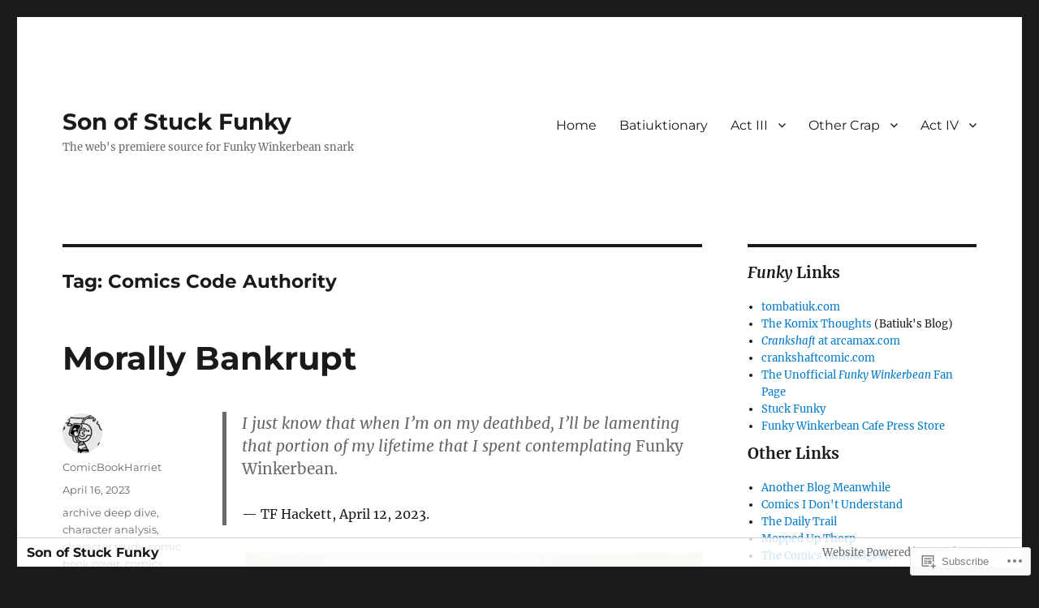

--- FILE ---
content_type: text/html; charset=UTF-8
request_url: https://sonofstuckfunky.com/tag/comics-code-authority/
body_size: 30955
content:
<!DOCTYPE html>
<html lang="en" class="no-js">
<head>
	<meta charset="UTF-8">
	<meta name="viewport" content="width=device-width, initial-scale=1">
	<link rel="profile" href="https://gmpg.org/xfn/11">
		<script>(function(html){html.className = html.className.replace(/\bno-js\b/,'js')})(document.documentElement);</script>
<title>Comics Code Authority &#8211; Son of Stuck Funky</title>
<meta name='robots' content='max-image-preview:large' />

<!-- Async WordPress.com Remote Login -->
<script id="wpcom_remote_login_js">
var wpcom_remote_login_extra_auth = '';
function wpcom_remote_login_remove_dom_node_id( element_id ) {
	var dom_node = document.getElementById( element_id );
	if ( dom_node ) { dom_node.parentNode.removeChild( dom_node ); }
}
function wpcom_remote_login_remove_dom_node_classes( class_name ) {
	var dom_nodes = document.querySelectorAll( '.' + class_name );
	for ( var i = 0; i < dom_nodes.length; i++ ) {
		dom_nodes[ i ].parentNode.removeChild( dom_nodes[ i ] );
	}
}
function wpcom_remote_login_final_cleanup() {
	wpcom_remote_login_remove_dom_node_classes( "wpcom_remote_login_msg" );
	wpcom_remote_login_remove_dom_node_id( "wpcom_remote_login_key" );
	wpcom_remote_login_remove_dom_node_id( "wpcom_remote_login_validate" );
	wpcom_remote_login_remove_dom_node_id( "wpcom_remote_login_js" );
	wpcom_remote_login_remove_dom_node_id( "wpcom_request_access_iframe" );
	wpcom_remote_login_remove_dom_node_id( "wpcom_request_access_styles" );
}

// Watch for messages back from the remote login
window.addEventListener( "message", function( e ) {
	if ( e.origin === "https://r-login.wordpress.com" ) {
		var data = {};
		try {
			data = JSON.parse( e.data );
		} catch( e ) {
			wpcom_remote_login_final_cleanup();
			return;
		}

		if ( data.msg === 'LOGIN' ) {
			// Clean up the login check iframe
			wpcom_remote_login_remove_dom_node_id( "wpcom_remote_login_key" );

			var id_regex = new RegExp( /^[0-9]+$/ );
			var token_regex = new RegExp( /^.*|.*|.*$/ );
			if (
				token_regex.test( data.token )
				&& id_regex.test( data.wpcomid )
			) {
				// We have everything we need to ask for a login
				var script = document.createElement( "script" );
				script.setAttribute( "id", "wpcom_remote_login_validate" );
				script.src = '/remote-login.php?wpcom_remote_login=validate'
					+ '&wpcomid=' + data.wpcomid
					+ '&token=' + encodeURIComponent( data.token )
					+ '&host=' + window.location.protocol
					+ '//' + window.location.hostname
					+ '&postid=103377'
					+ '&is_singular=';
				document.body.appendChild( script );
			}

			return;
		}

		// Safari ITP, not logged in, so redirect
		if ( data.msg === 'LOGIN-REDIRECT' ) {
			window.location = 'https://wordpress.com/log-in?redirect_to=' + window.location.href;
			return;
		}

		// Safari ITP, storage access failed, remove the request
		if ( data.msg === 'LOGIN-REMOVE' ) {
			var css_zap = 'html { -webkit-transition: margin-top 1s; transition: margin-top 1s; } /* 9001 */ html { margin-top: 0 !important; } * html body { margin-top: 0 !important; } @media screen and ( max-width: 782px ) { html { margin-top: 0 !important; } * html body { margin-top: 0 !important; } }';
			var style_zap = document.createElement( 'style' );
			style_zap.type = 'text/css';
			style_zap.appendChild( document.createTextNode( css_zap ) );
			document.body.appendChild( style_zap );

			var e = document.getElementById( 'wpcom_request_access_iframe' );
			e.parentNode.removeChild( e );

			document.cookie = 'wordpress_com_login_access=denied; path=/; max-age=31536000';

			return;
		}

		// Safari ITP
		if ( data.msg === 'REQUEST_ACCESS' ) {
			console.log( 'request access: safari' );

			// Check ITP iframe enable/disable knob
			if ( wpcom_remote_login_extra_auth !== 'safari_itp_iframe' ) {
				return;
			}

			// If we are in a "private window" there is no ITP.
			var private_window = false;
			try {
				var opendb = window.openDatabase( null, null, null, null );
			} catch( e ) {
				private_window = true;
			}

			if ( private_window ) {
				console.log( 'private window' );
				return;
			}

			var iframe = document.createElement( 'iframe' );
			iframe.id = 'wpcom_request_access_iframe';
			iframe.setAttribute( 'scrolling', 'no' );
			iframe.setAttribute( 'sandbox', 'allow-storage-access-by-user-activation allow-scripts allow-same-origin allow-top-navigation-by-user-activation' );
			iframe.src = 'https://r-login.wordpress.com/remote-login.php?wpcom_remote_login=request_access&origin=' + encodeURIComponent( data.origin ) + '&wpcomid=' + encodeURIComponent( data.wpcomid );

			var css = 'html { -webkit-transition: margin-top 1s; transition: margin-top 1s; } /* 9001 */ html { margin-top: 46px !important; } * html body { margin-top: 46px !important; } @media screen and ( max-width: 660px ) { html { margin-top: 71px !important; } * html body { margin-top: 71px !important; } #wpcom_request_access_iframe { display: block; height: 71px !important; } } #wpcom_request_access_iframe { border: 0px; height: 46px; position: fixed; top: 0; left: 0; width: 100%; min-width: 100%; z-index: 99999; background: #23282d; } ';

			var style = document.createElement( 'style' );
			style.type = 'text/css';
			style.id = 'wpcom_request_access_styles';
			style.appendChild( document.createTextNode( css ) );
			document.body.appendChild( style );

			document.body.appendChild( iframe );
		}

		if ( data.msg === 'DONE' ) {
			wpcom_remote_login_final_cleanup();
		}
	}
}, false );

// Inject the remote login iframe after the page has had a chance to load
// more critical resources
window.addEventListener( "DOMContentLoaded", function( e ) {
	var iframe = document.createElement( "iframe" );
	iframe.style.display = "none";
	iframe.setAttribute( "scrolling", "no" );
	iframe.setAttribute( "id", "wpcom_remote_login_key" );
	iframe.src = "https://r-login.wordpress.com/remote-login.php"
		+ "?wpcom_remote_login=key"
		+ "&origin=aHR0cHM6Ly9zb25vZnN0dWNrZnVua3kuY29t"
		+ "&wpcomid=53003570"
		+ "&time=" + Math.floor( Date.now() / 1000 );
	document.body.appendChild( iframe );
}, false );
</script>
<link rel='dns-prefetch' href='//s0.wp.com' />
<link rel="alternate" type="application/rss+xml" title="Son of Stuck Funky &raquo; Feed" href="https://sonofstuckfunky.com/feed/" />
<link rel="alternate" type="application/rss+xml" title="Son of Stuck Funky &raquo; Comments Feed" href="https://sonofstuckfunky.com/comments/feed/" />
<link rel="alternate" type="application/rss+xml" title="Son of Stuck Funky &raquo; Comics Code Authority Tag Feed" href="https://sonofstuckfunky.com/tag/comics-code-authority/feed/" />
	<script type="text/javascript">
		/* <![CDATA[ */
		function addLoadEvent(func) {
			var oldonload = window.onload;
			if (typeof window.onload != 'function') {
				window.onload = func;
			} else {
				window.onload = function () {
					oldonload();
					func();
				}
			}
		}
		/* ]]> */
	</script>
	<link crossorigin='anonymous' rel='stylesheet' id='all-css-0-1' href='/_static/??-eJyVjEsKwlAMAC/kM1QrdSOepcSoqfk8TB61t9eCHsDNwCxmYK4F3ZIsQVup0m5sARNlHfHxdVD3FZcmFJB3UirpLgHoWseEnD/9EvxKIttixAb+/7Jd2TipBD5d5OfL+jvrqRsO+92xH7p+egPVpUQ1&cssminify=yes' type='text/css' media='all' />
<style id='wp-emoji-styles-inline-css'>

	img.wp-smiley, img.emoji {
		display: inline !important;
		border: none !important;
		box-shadow: none !important;
		height: 1em !important;
		width: 1em !important;
		margin: 0 0.07em !important;
		vertical-align: -0.1em !important;
		background: none !important;
		padding: 0 !important;
	}
/*# sourceURL=wp-emoji-styles-inline-css */
</style>
<link crossorigin='anonymous' rel='stylesheet' id='all-css-2-1' href='/wp-content/plugins/gutenberg-core/v22.2.0/build/styles/block-library/style.css?m=1764855221i&cssminify=yes' type='text/css' media='all' />
<style id='wp-block-library-inline-css'>
.has-text-align-justify {
	text-align:justify;
}
.has-text-align-justify{text-align:justify;}

/*# sourceURL=wp-block-library-inline-css */
</style><style id='wp-block-embed-inline-css'>
.wp-block-embed.alignleft,.wp-block-embed.alignright,.wp-block[data-align=left]>[data-type="core/embed"],.wp-block[data-align=right]>[data-type="core/embed"]{max-width:360px;width:100%}.wp-block-embed.alignleft .wp-block-embed__wrapper,.wp-block-embed.alignright .wp-block-embed__wrapper,.wp-block[data-align=left]>[data-type="core/embed"] .wp-block-embed__wrapper,.wp-block[data-align=right]>[data-type="core/embed"] .wp-block-embed__wrapper{min-width:280px}.wp-block-cover .wp-block-embed{min-height:240px;min-width:320px}.wp-block-group.is-layout-flex .wp-block-embed{flex:1 1 0%;min-width:0}.wp-block-embed{overflow-wrap:break-word}.wp-block-embed :where(figcaption){margin-bottom:1em;margin-top:.5em}.wp-block-embed iframe{max-width:100%}.wp-block-embed__wrapper{position:relative}.wp-embed-responsive .wp-has-aspect-ratio .wp-block-embed__wrapper:before{content:"";display:block;padding-top:50%}.wp-embed-responsive .wp-has-aspect-ratio iframe{bottom:0;height:100%;left:0;position:absolute;right:0;top:0;width:100%}.wp-embed-responsive .wp-embed-aspect-21-9 .wp-block-embed__wrapper:before{padding-top:42.85%}.wp-embed-responsive .wp-embed-aspect-18-9 .wp-block-embed__wrapper:before{padding-top:50%}.wp-embed-responsive .wp-embed-aspect-16-9 .wp-block-embed__wrapper:before{padding-top:56.25%}.wp-embed-responsive .wp-embed-aspect-4-3 .wp-block-embed__wrapper:before{padding-top:75%}.wp-embed-responsive .wp-embed-aspect-1-1 .wp-block-embed__wrapper:before{padding-top:100%}.wp-embed-responsive .wp-embed-aspect-9-16 .wp-block-embed__wrapper:before{padding-top:177.77%}.wp-embed-responsive .wp-embed-aspect-1-2 .wp-block-embed__wrapper:before{padding-top:200%}
/*# sourceURL=/wp-content/plugins/gutenberg-core/v22.2.0/build/styles/block-library/embed/style.css */
</style>
<style id='wp-block-embed-theme-inline-css'>
.wp-block-embed :where(figcaption){color:#555;font-size:13px;text-align:center}.is-dark-theme .wp-block-embed :where(figcaption){color:#ffffffa6}.wp-block-embed{margin:0 0 1em}
/*# sourceURL=/wp-content/plugins/gutenberg-core/v22.2.0/build/styles/block-library/embed/theme.css */
</style>
<style id='wp-block-paragraph-inline-css'>
.is-small-text{font-size:.875em}.is-regular-text{font-size:1em}.is-large-text{font-size:2.25em}.is-larger-text{font-size:3em}.has-drop-cap:not(:focus):first-letter{float:left;font-size:8.4em;font-style:normal;font-weight:100;line-height:.68;margin:.05em .1em 0 0;text-transform:uppercase}body.rtl .has-drop-cap:not(:focus):first-letter{float:none;margin-left:.1em}p.has-drop-cap.has-background{overflow:hidden}:root :where(p.has-background){padding:1.25em 2.375em}:where(p.has-text-color:not(.has-link-color)) a{color:inherit}p.has-text-align-left[style*="writing-mode:vertical-lr"],p.has-text-align-right[style*="writing-mode:vertical-rl"]{rotate:180deg}
/*# sourceURL=/wp-content/plugins/gutenberg-core/v22.2.0/build/styles/block-library/paragraph/style.css */
</style>
<style id='wp-block-quote-inline-css'>
.wp-block-quote{box-sizing:border-box;overflow-wrap:break-word}.wp-block-quote.is-large:where(:not(.is-style-plain)),.wp-block-quote.is-style-large:where(:not(.is-style-plain)){margin-bottom:1em;padding:0 1em}.wp-block-quote.is-large:where(:not(.is-style-plain)) p,.wp-block-quote.is-style-large:where(:not(.is-style-plain)) p{font-size:1.5em;font-style:italic;line-height:1.6}.wp-block-quote.is-large:where(:not(.is-style-plain)) cite,.wp-block-quote.is-large:where(:not(.is-style-plain)) footer,.wp-block-quote.is-style-large:where(:not(.is-style-plain)) cite,.wp-block-quote.is-style-large:where(:not(.is-style-plain)) footer{font-size:1.125em;text-align:right}.wp-block-quote>cite{display:block}
/*# sourceURL=/wp-content/plugins/gutenberg-core/v22.2.0/build/styles/block-library/quote/style.css */
</style>
<style id='wp-block-quote-theme-inline-css'>
.wp-block-quote{border-left:.25em solid;margin:0 0 1.75em;padding-left:1em}.wp-block-quote cite,.wp-block-quote footer{color:currentColor;font-size:.8125em;font-style:normal;position:relative}.wp-block-quote:where(.has-text-align-right){border-left:none;border-right:.25em solid;padding-left:0;padding-right:1em}.wp-block-quote:where(.has-text-align-center){border:none;padding-left:0}.wp-block-quote.is-large,.wp-block-quote.is-style-large,.wp-block-quote:where(.is-style-plain){border:none}
/*# sourceURL=/wp-content/plugins/gutenberg-core/v22.2.0/build/styles/block-library/quote/theme.css */
</style>
<style id='wp-block-heading-inline-css'>
h1:where(.wp-block-heading).has-background,h2:where(.wp-block-heading).has-background,h3:where(.wp-block-heading).has-background,h4:where(.wp-block-heading).has-background,h5:where(.wp-block-heading).has-background,h6:where(.wp-block-heading).has-background{padding:1.25em 2.375em}h1.has-text-align-left[style*=writing-mode]:where([style*=vertical-lr]),h1.has-text-align-right[style*=writing-mode]:where([style*=vertical-rl]),h2.has-text-align-left[style*=writing-mode]:where([style*=vertical-lr]),h2.has-text-align-right[style*=writing-mode]:where([style*=vertical-rl]),h3.has-text-align-left[style*=writing-mode]:where([style*=vertical-lr]),h3.has-text-align-right[style*=writing-mode]:where([style*=vertical-rl]),h4.has-text-align-left[style*=writing-mode]:where([style*=vertical-lr]),h4.has-text-align-right[style*=writing-mode]:where([style*=vertical-rl]),h5.has-text-align-left[style*=writing-mode]:where([style*=vertical-lr]),h5.has-text-align-right[style*=writing-mode]:where([style*=vertical-rl]),h6.has-text-align-left[style*=writing-mode]:where([style*=vertical-lr]),h6.has-text-align-right[style*=writing-mode]:where([style*=vertical-rl]){rotate:180deg}
/*# sourceURL=/wp-content/plugins/gutenberg-core/v22.2.0/build/styles/block-library/heading/style.css */
</style>
<style id='wp-block-image-inline-css'>
.wp-block-image>a,.wp-block-image>figure>a{display:inline-block}.wp-block-image img{box-sizing:border-box;height:auto;max-width:100%;vertical-align:bottom}@media not (prefers-reduced-motion){.wp-block-image img.hide{visibility:hidden}.wp-block-image img.show{animation:show-content-image .4s}}.wp-block-image[style*=border-radius] img,.wp-block-image[style*=border-radius]>a{border-radius:inherit}.wp-block-image.has-custom-border img{box-sizing:border-box}.wp-block-image.aligncenter{text-align:center}.wp-block-image.alignfull>a,.wp-block-image.alignwide>a{width:100%}.wp-block-image.alignfull img,.wp-block-image.alignwide img{height:auto;width:100%}.wp-block-image .aligncenter,.wp-block-image .alignleft,.wp-block-image .alignright,.wp-block-image.aligncenter,.wp-block-image.alignleft,.wp-block-image.alignright{display:table}.wp-block-image .aligncenter>figcaption,.wp-block-image .alignleft>figcaption,.wp-block-image .alignright>figcaption,.wp-block-image.aligncenter>figcaption,.wp-block-image.alignleft>figcaption,.wp-block-image.alignright>figcaption{caption-side:bottom;display:table-caption}.wp-block-image .alignleft{float:left;margin:.5em 1em .5em 0}.wp-block-image .alignright{float:right;margin:.5em 0 .5em 1em}.wp-block-image .aligncenter{margin-left:auto;margin-right:auto}.wp-block-image :where(figcaption){margin-bottom:1em;margin-top:.5em}.wp-block-image.is-style-circle-mask img{border-radius:9999px}@supports ((-webkit-mask-image:none) or (mask-image:none)) or (-webkit-mask-image:none){.wp-block-image.is-style-circle-mask img{border-radius:0;-webkit-mask-image:url('data:image/svg+xml;utf8,<svg viewBox="0 0 100 100" xmlns="http://www.w3.org/2000/svg"><circle cx="50" cy="50" r="50"/></svg>');mask-image:url('data:image/svg+xml;utf8,<svg viewBox="0 0 100 100" xmlns="http://www.w3.org/2000/svg"><circle cx="50" cy="50" r="50"/></svg>');mask-mode:alpha;-webkit-mask-position:center;mask-position:center;-webkit-mask-repeat:no-repeat;mask-repeat:no-repeat;-webkit-mask-size:contain;mask-size:contain}}:root :where(.wp-block-image.is-style-rounded img,.wp-block-image .is-style-rounded img){border-radius:9999px}.wp-block-image figure{margin:0}.wp-lightbox-container{display:flex;flex-direction:column;position:relative}.wp-lightbox-container img{cursor:zoom-in}.wp-lightbox-container img:hover+button{opacity:1}.wp-lightbox-container button{align-items:center;backdrop-filter:blur(16px) saturate(180%);background-color:#5a5a5a40;border:none;border-radius:4px;cursor:zoom-in;display:flex;height:20px;justify-content:center;opacity:0;padding:0;position:absolute;right:16px;text-align:center;top:16px;width:20px;z-index:100}@media not (prefers-reduced-motion){.wp-lightbox-container button{transition:opacity .2s ease}}.wp-lightbox-container button:focus-visible{outline:3px auto #5a5a5a40;outline:3px auto -webkit-focus-ring-color;outline-offset:3px}.wp-lightbox-container button:hover{cursor:pointer;opacity:1}.wp-lightbox-container button:focus{opacity:1}.wp-lightbox-container button:focus,.wp-lightbox-container button:hover,.wp-lightbox-container button:not(:hover):not(:active):not(.has-background){background-color:#5a5a5a40;border:none}.wp-lightbox-overlay{box-sizing:border-box;cursor:zoom-out;height:100vh;left:0;overflow:hidden;position:fixed;top:0;visibility:hidden;width:100%;z-index:100000}.wp-lightbox-overlay .close-button{align-items:center;cursor:pointer;display:flex;justify-content:center;min-height:40px;min-width:40px;padding:0;position:absolute;right:calc(env(safe-area-inset-right) + 16px);top:calc(env(safe-area-inset-top) + 16px);z-index:5000000}.wp-lightbox-overlay .close-button:focus,.wp-lightbox-overlay .close-button:hover,.wp-lightbox-overlay .close-button:not(:hover):not(:active):not(.has-background){background:none;border:none}.wp-lightbox-overlay .lightbox-image-container{height:var(--wp--lightbox-container-height);left:50%;overflow:hidden;position:absolute;top:50%;transform:translate(-50%,-50%);transform-origin:top left;width:var(--wp--lightbox-container-width);z-index:9999999999}.wp-lightbox-overlay .wp-block-image{align-items:center;box-sizing:border-box;display:flex;height:100%;justify-content:center;margin:0;position:relative;transform-origin:0 0;width:100%;z-index:3000000}.wp-lightbox-overlay .wp-block-image img{height:var(--wp--lightbox-image-height);min-height:var(--wp--lightbox-image-height);min-width:var(--wp--lightbox-image-width);width:var(--wp--lightbox-image-width)}.wp-lightbox-overlay .wp-block-image figcaption{display:none}.wp-lightbox-overlay button{background:none;border:none}.wp-lightbox-overlay .scrim{background-color:#fff;height:100%;opacity:.9;position:absolute;width:100%;z-index:2000000}.wp-lightbox-overlay.active{visibility:visible}@media not (prefers-reduced-motion){.wp-lightbox-overlay.active{animation:turn-on-visibility .25s both}.wp-lightbox-overlay.active img{animation:turn-on-visibility .35s both}.wp-lightbox-overlay.show-closing-animation:not(.active){animation:turn-off-visibility .35s both}.wp-lightbox-overlay.show-closing-animation:not(.active) img{animation:turn-off-visibility .25s both}.wp-lightbox-overlay.zoom.active{animation:none;opacity:1;visibility:visible}.wp-lightbox-overlay.zoom.active .lightbox-image-container{animation:lightbox-zoom-in .4s}.wp-lightbox-overlay.zoom.active .lightbox-image-container img{animation:none}.wp-lightbox-overlay.zoom.active .scrim{animation:turn-on-visibility .4s forwards}.wp-lightbox-overlay.zoom.show-closing-animation:not(.active){animation:none}.wp-lightbox-overlay.zoom.show-closing-animation:not(.active) .lightbox-image-container{animation:lightbox-zoom-out .4s}.wp-lightbox-overlay.zoom.show-closing-animation:not(.active) .lightbox-image-container img{animation:none}.wp-lightbox-overlay.zoom.show-closing-animation:not(.active) .scrim{animation:turn-off-visibility .4s forwards}}@keyframes show-content-image{0%{visibility:hidden}99%{visibility:hidden}to{visibility:visible}}@keyframes turn-on-visibility{0%{opacity:0}to{opacity:1}}@keyframes turn-off-visibility{0%{opacity:1;visibility:visible}99%{opacity:0;visibility:visible}to{opacity:0;visibility:hidden}}@keyframes lightbox-zoom-in{0%{transform:translate(calc((-100vw + var(--wp--lightbox-scrollbar-width))/2 + var(--wp--lightbox-initial-left-position)),calc(-50vh + var(--wp--lightbox-initial-top-position))) scale(var(--wp--lightbox-scale))}to{transform:translate(-50%,-50%) scale(1)}}@keyframes lightbox-zoom-out{0%{transform:translate(-50%,-50%) scale(1);visibility:visible}99%{visibility:visible}to{transform:translate(calc((-100vw + var(--wp--lightbox-scrollbar-width))/2 + var(--wp--lightbox-initial-left-position)),calc(-50vh + var(--wp--lightbox-initial-top-position))) scale(var(--wp--lightbox-scale));visibility:hidden}}
/*# sourceURL=/wp-content/plugins/gutenberg-core/v22.2.0/build/styles/block-library/image/style.css */
</style>
<style id='wp-block-image-theme-inline-css'>
:root :where(.wp-block-image figcaption){color:#555;font-size:13px;text-align:center}.is-dark-theme :root :where(.wp-block-image figcaption){color:#ffffffa6}.wp-block-image{margin:0 0 1em}
/*# sourceURL=/wp-content/plugins/gutenberg-core/v22.2.0/build/styles/block-library/image/theme.css */
</style>
<style id='wp-block-list-inline-css'>
ol,ul{box-sizing:border-box}:root :where(.wp-block-list.has-background){padding:1.25em 2.375em}
/*# sourceURL=/wp-content/plugins/gutenberg-core/v22.2.0/build/styles/block-library/list/style.css */
</style>
<style id='wp-block-tag-cloud-inline-css'>
.wp-block-tag-cloud{box-sizing:border-box}.wp-block-tag-cloud.aligncenter{justify-content:center;text-align:center}.wp-block-tag-cloud a{display:inline-block;margin-right:5px}.wp-block-tag-cloud span{display:inline-block;margin-left:5px;text-decoration:none}:root :where(.wp-block-tag-cloud.is-style-outline){display:flex;flex-wrap:wrap;gap:1ch}:root :where(.wp-block-tag-cloud.is-style-outline a){border:1px solid;font-size:unset!important;margin-right:0;padding:1ch 2ch;text-decoration:none!important}
/*# sourceURL=/wp-content/plugins/gutenberg-core/v22.2.0/build/styles/block-library/tag-cloud/style.css */
</style>
<style id='global-styles-inline-css'>
:root{--wp--preset--aspect-ratio--square: 1;--wp--preset--aspect-ratio--4-3: 4/3;--wp--preset--aspect-ratio--3-4: 3/4;--wp--preset--aspect-ratio--3-2: 3/2;--wp--preset--aspect-ratio--2-3: 2/3;--wp--preset--aspect-ratio--16-9: 16/9;--wp--preset--aspect-ratio--9-16: 9/16;--wp--preset--color--black: #000000;--wp--preset--color--cyan-bluish-gray: #abb8c3;--wp--preset--color--white: #fff;--wp--preset--color--pale-pink: #f78da7;--wp--preset--color--vivid-red: #cf2e2e;--wp--preset--color--luminous-vivid-orange: #ff6900;--wp--preset--color--luminous-vivid-amber: #fcb900;--wp--preset--color--light-green-cyan: #7bdcb5;--wp--preset--color--vivid-green-cyan: #00d084;--wp--preset--color--pale-cyan-blue: #8ed1fc;--wp--preset--color--vivid-cyan-blue: #0693e3;--wp--preset--color--vivid-purple: #9b51e0;--wp--preset--color--dark-gray: #1a1a1a;--wp--preset--color--medium-gray: #686868;--wp--preset--color--light-gray: #e5e5e5;--wp--preset--color--blue-gray: #4d545c;--wp--preset--color--bright-blue: #007acc;--wp--preset--color--light-blue: #9adffd;--wp--preset--color--dark-brown: #402b30;--wp--preset--color--medium-brown: #774e24;--wp--preset--color--dark-red: #640c1f;--wp--preset--color--bright-red: #ff675f;--wp--preset--color--yellow: #ffef8e;--wp--preset--gradient--vivid-cyan-blue-to-vivid-purple: linear-gradient(135deg,rgb(6,147,227) 0%,rgb(155,81,224) 100%);--wp--preset--gradient--light-green-cyan-to-vivid-green-cyan: linear-gradient(135deg,rgb(122,220,180) 0%,rgb(0,208,130) 100%);--wp--preset--gradient--luminous-vivid-amber-to-luminous-vivid-orange: linear-gradient(135deg,rgb(252,185,0) 0%,rgb(255,105,0) 100%);--wp--preset--gradient--luminous-vivid-orange-to-vivid-red: linear-gradient(135deg,rgb(255,105,0) 0%,rgb(207,46,46) 100%);--wp--preset--gradient--very-light-gray-to-cyan-bluish-gray: linear-gradient(135deg,rgb(238,238,238) 0%,rgb(169,184,195) 100%);--wp--preset--gradient--cool-to-warm-spectrum: linear-gradient(135deg,rgb(74,234,220) 0%,rgb(151,120,209) 20%,rgb(207,42,186) 40%,rgb(238,44,130) 60%,rgb(251,105,98) 80%,rgb(254,248,76) 100%);--wp--preset--gradient--blush-light-purple: linear-gradient(135deg,rgb(255,206,236) 0%,rgb(152,150,240) 100%);--wp--preset--gradient--blush-bordeaux: linear-gradient(135deg,rgb(254,205,165) 0%,rgb(254,45,45) 50%,rgb(107,0,62) 100%);--wp--preset--gradient--luminous-dusk: linear-gradient(135deg,rgb(255,203,112) 0%,rgb(199,81,192) 50%,rgb(65,88,208) 100%);--wp--preset--gradient--pale-ocean: linear-gradient(135deg,rgb(255,245,203) 0%,rgb(182,227,212) 50%,rgb(51,167,181) 100%);--wp--preset--gradient--electric-grass: linear-gradient(135deg,rgb(202,248,128) 0%,rgb(113,206,126) 100%);--wp--preset--gradient--midnight: linear-gradient(135deg,rgb(2,3,129) 0%,rgb(40,116,252) 100%);--wp--preset--font-size--small: 13px;--wp--preset--font-size--medium: 20px;--wp--preset--font-size--large: 36px;--wp--preset--font-size--x-large: 42px;--wp--preset--font-family--albert-sans: 'Albert Sans', sans-serif;--wp--preset--font-family--alegreya: Alegreya, serif;--wp--preset--font-family--arvo: Arvo, serif;--wp--preset--font-family--bodoni-moda: 'Bodoni Moda', serif;--wp--preset--font-family--bricolage-grotesque: 'Bricolage Grotesque', sans-serif;--wp--preset--font-family--cabin: Cabin, sans-serif;--wp--preset--font-family--chivo: Chivo, sans-serif;--wp--preset--font-family--commissioner: Commissioner, sans-serif;--wp--preset--font-family--cormorant: Cormorant, serif;--wp--preset--font-family--courier-prime: 'Courier Prime', monospace;--wp--preset--font-family--crimson-pro: 'Crimson Pro', serif;--wp--preset--font-family--dm-mono: 'DM Mono', monospace;--wp--preset--font-family--dm-sans: 'DM Sans', sans-serif;--wp--preset--font-family--dm-serif-display: 'DM Serif Display', serif;--wp--preset--font-family--domine: Domine, serif;--wp--preset--font-family--eb-garamond: 'EB Garamond', serif;--wp--preset--font-family--epilogue: Epilogue, sans-serif;--wp--preset--font-family--fahkwang: Fahkwang, sans-serif;--wp--preset--font-family--figtree: Figtree, sans-serif;--wp--preset--font-family--fira-sans: 'Fira Sans', sans-serif;--wp--preset--font-family--fjalla-one: 'Fjalla One', sans-serif;--wp--preset--font-family--fraunces: Fraunces, serif;--wp--preset--font-family--gabarito: Gabarito, system-ui;--wp--preset--font-family--ibm-plex-mono: 'IBM Plex Mono', monospace;--wp--preset--font-family--ibm-plex-sans: 'IBM Plex Sans', sans-serif;--wp--preset--font-family--ibarra-real-nova: 'Ibarra Real Nova', serif;--wp--preset--font-family--instrument-serif: 'Instrument Serif', serif;--wp--preset--font-family--inter: Inter, sans-serif;--wp--preset--font-family--josefin-sans: 'Josefin Sans', sans-serif;--wp--preset--font-family--jost: Jost, sans-serif;--wp--preset--font-family--libre-baskerville: 'Libre Baskerville', serif;--wp--preset--font-family--libre-franklin: 'Libre Franklin', sans-serif;--wp--preset--font-family--literata: Literata, serif;--wp--preset--font-family--lora: Lora, serif;--wp--preset--font-family--merriweather: Merriweather, serif;--wp--preset--font-family--montserrat: Montserrat, sans-serif;--wp--preset--font-family--newsreader: Newsreader, serif;--wp--preset--font-family--noto-sans-mono: 'Noto Sans Mono', sans-serif;--wp--preset--font-family--nunito: Nunito, sans-serif;--wp--preset--font-family--open-sans: 'Open Sans', sans-serif;--wp--preset--font-family--overpass: Overpass, sans-serif;--wp--preset--font-family--pt-serif: 'PT Serif', serif;--wp--preset--font-family--petrona: Petrona, serif;--wp--preset--font-family--piazzolla: Piazzolla, serif;--wp--preset--font-family--playfair-display: 'Playfair Display', serif;--wp--preset--font-family--plus-jakarta-sans: 'Plus Jakarta Sans', sans-serif;--wp--preset--font-family--poppins: Poppins, sans-serif;--wp--preset--font-family--raleway: Raleway, sans-serif;--wp--preset--font-family--roboto: Roboto, sans-serif;--wp--preset--font-family--roboto-slab: 'Roboto Slab', serif;--wp--preset--font-family--rubik: Rubik, sans-serif;--wp--preset--font-family--rufina: Rufina, serif;--wp--preset--font-family--sora: Sora, sans-serif;--wp--preset--font-family--source-sans-3: 'Source Sans 3', sans-serif;--wp--preset--font-family--source-serif-4: 'Source Serif 4', serif;--wp--preset--font-family--space-mono: 'Space Mono', monospace;--wp--preset--font-family--syne: Syne, sans-serif;--wp--preset--font-family--texturina: Texturina, serif;--wp--preset--font-family--urbanist: Urbanist, sans-serif;--wp--preset--font-family--work-sans: 'Work Sans', sans-serif;--wp--preset--spacing--20: 0.44rem;--wp--preset--spacing--30: 0.67rem;--wp--preset--spacing--40: 1rem;--wp--preset--spacing--50: 1.5rem;--wp--preset--spacing--60: 2.25rem;--wp--preset--spacing--70: 3.38rem;--wp--preset--spacing--80: 5.06rem;--wp--preset--shadow--natural: 6px 6px 9px rgba(0, 0, 0, 0.2);--wp--preset--shadow--deep: 12px 12px 50px rgba(0, 0, 0, 0.4);--wp--preset--shadow--sharp: 6px 6px 0px rgba(0, 0, 0, 0.2);--wp--preset--shadow--outlined: 6px 6px 0px -3px rgb(255, 255, 255), 6px 6px rgb(0, 0, 0);--wp--preset--shadow--crisp: 6px 6px 0px rgb(0, 0, 0);}:where(.is-layout-flex){gap: 0.5em;}:where(.is-layout-grid){gap: 0.5em;}body .is-layout-flex{display: flex;}.is-layout-flex{flex-wrap: wrap;align-items: center;}.is-layout-flex > :is(*, div){margin: 0;}body .is-layout-grid{display: grid;}.is-layout-grid > :is(*, div){margin: 0;}:where(.wp-block-columns.is-layout-flex){gap: 2em;}:where(.wp-block-columns.is-layout-grid){gap: 2em;}:where(.wp-block-post-template.is-layout-flex){gap: 1.25em;}:where(.wp-block-post-template.is-layout-grid){gap: 1.25em;}.has-black-color{color: var(--wp--preset--color--black) !important;}.has-cyan-bluish-gray-color{color: var(--wp--preset--color--cyan-bluish-gray) !important;}.has-white-color{color: var(--wp--preset--color--white) !important;}.has-pale-pink-color{color: var(--wp--preset--color--pale-pink) !important;}.has-vivid-red-color{color: var(--wp--preset--color--vivid-red) !important;}.has-luminous-vivid-orange-color{color: var(--wp--preset--color--luminous-vivid-orange) !important;}.has-luminous-vivid-amber-color{color: var(--wp--preset--color--luminous-vivid-amber) !important;}.has-light-green-cyan-color{color: var(--wp--preset--color--light-green-cyan) !important;}.has-vivid-green-cyan-color{color: var(--wp--preset--color--vivid-green-cyan) !important;}.has-pale-cyan-blue-color{color: var(--wp--preset--color--pale-cyan-blue) !important;}.has-vivid-cyan-blue-color{color: var(--wp--preset--color--vivid-cyan-blue) !important;}.has-vivid-purple-color{color: var(--wp--preset--color--vivid-purple) !important;}.has-black-background-color{background-color: var(--wp--preset--color--black) !important;}.has-cyan-bluish-gray-background-color{background-color: var(--wp--preset--color--cyan-bluish-gray) !important;}.has-white-background-color{background-color: var(--wp--preset--color--white) !important;}.has-pale-pink-background-color{background-color: var(--wp--preset--color--pale-pink) !important;}.has-vivid-red-background-color{background-color: var(--wp--preset--color--vivid-red) !important;}.has-luminous-vivid-orange-background-color{background-color: var(--wp--preset--color--luminous-vivid-orange) !important;}.has-luminous-vivid-amber-background-color{background-color: var(--wp--preset--color--luminous-vivid-amber) !important;}.has-light-green-cyan-background-color{background-color: var(--wp--preset--color--light-green-cyan) !important;}.has-vivid-green-cyan-background-color{background-color: var(--wp--preset--color--vivid-green-cyan) !important;}.has-pale-cyan-blue-background-color{background-color: var(--wp--preset--color--pale-cyan-blue) !important;}.has-vivid-cyan-blue-background-color{background-color: var(--wp--preset--color--vivid-cyan-blue) !important;}.has-vivid-purple-background-color{background-color: var(--wp--preset--color--vivid-purple) !important;}.has-black-border-color{border-color: var(--wp--preset--color--black) !important;}.has-cyan-bluish-gray-border-color{border-color: var(--wp--preset--color--cyan-bluish-gray) !important;}.has-white-border-color{border-color: var(--wp--preset--color--white) !important;}.has-pale-pink-border-color{border-color: var(--wp--preset--color--pale-pink) !important;}.has-vivid-red-border-color{border-color: var(--wp--preset--color--vivid-red) !important;}.has-luminous-vivid-orange-border-color{border-color: var(--wp--preset--color--luminous-vivid-orange) !important;}.has-luminous-vivid-amber-border-color{border-color: var(--wp--preset--color--luminous-vivid-amber) !important;}.has-light-green-cyan-border-color{border-color: var(--wp--preset--color--light-green-cyan) !important;}.has-vivid-green-cyan-border-color{border-color: var(--wp--preset--color--vivid-green-cyan) !important;}.has-pale-cyan-blue-border-color{border-color: var(--wp--preset--color--pale-cyan-blue) !important;}.has-vivid-cyan-blue-border-color{border-color: var(--wp--preset--color--vivid-cyan-blue) !important;}.has-vivid-purple-border-color{border-color: var(--wp--preset--color--vivid-purple) !important;}.has-vivid-cyan-blue-to-vivid-purple-gradient-background{background: var(--wp--preset--gradient--vivid-cyan-blue-to-vivid-purple) !important;}.has-light-green-cyan-to-vivid-green-cyan-gradient-background{background: var(--wp--preset--gradient--light-green-cyan-to-vivid-green-cyan) !important;}.has-luminous-vivid-amber-to-luminous-vivid-orange-gradient-background{background: var(--wp--preset--gradient--luminous-vivid-amber-to-luminous-vivid-orange) !important;}.has-luminous-vivid-orange-to-vivid-red-gradient-background{background: var(--wp--preset--gradient--luminous-vivid-orange-to-vivid-red) !important;}.has-very-light-gray-to-cyan-bluish-gray-gradient-background{background: var(--wp--preset--gradient--very-light-gray-to-cyan-bluish-gray) !important;}.has-cool-to-warm-spectrum-gradient-background{background: var(--wp--preset--gradient--cool-to-warm-spectrum) !important;}.has-blush-light-purple-gradient-background{background: var(--wp--preset--gradient--blush-light-purple) !important;}.has-blush-bordeaux-gradient-background{background: var(--wp--preset--gradient--blush-bordeaux) !important;}.has-luminous-dusk-gradient-background{background: var(--wp--preset--gradient--luminous-dusk) !important;}.has-pale-ocean-gradient-background{background: var(--wp--preset--gradient--pale-ocean) !important;}.has-electric-grass-gradient-background{background: var(--wp--preset--gradient--electric-grass) !important;}.has-midnight-gradient-background{background: var(--wp--preset--gradient--midnight) !important;}.has-small-font-size{font-size: var(--wp--preset--font-size--small) !important;}.has-medium-font-size{font-size: var(--wp--preset--font-size--medium) !important;}.has-large-font-size{font-size: var(--wp--preset--font-size--large) !important;}.has-x-large-font-size{font-size: var(--wp--preset--font-size--x-large) !important;}.has-albert-sans-font-family{font-family: var(--wp--preset--font-family--albert-sans) !important;}.has-alegreya-font-family{font-family: var(--wp--preset--font-family--alegreya) !important;}.has-arvo-font-family{font-family: var(--wp--preset--font-family--arvo) !important;}.has-bodoni-moda-font-family{font-family: var(--wp--preset--font-family--bodoni-moda) !important;}.has-bricolage-grotesque-font-family{font-family: var(--wp--preset--font-family--bricolage-grotesque) !important;}.has-cabin-font-family{font-family: var(--wp--preset--font-family--cabin) !important;}.has-chivo-font-family{font-family: var(--wp--preset--font-family--chivo) !important;}.has-commissioner-font-family{font-family: var(--wp--preset--font-family--commissioner) !important;}.has-cormorant-font-family{font-family: var(--wp--preset--font-family--cormorant) !important;}.has-courier-prime-font-family{font-family: var(--wp--preset--font-family--courier-prime) !important;}.has-crimson-pro-font-family{font-family: var(--wp--preset--font-family--crimson-pro) !important;}.has-dm-mono-font-family{font-family: var(--wp--preset--font-family--dm-mono) !important;}.has-dm-sans-font-family{font-family: var(--wp--preset--font-family--dm-sans) !important;}.has-dm-serif-display-font-family{font-family: var(--wp--preset--font-family--dm-serif-display) !important;}.has-domine-font-family{font-family: var(--wp--preset--font-family--domine) !important;}.has-eb-garamond-font-family{font-family: var(--wp--preset--font-family--eb-garamond) !important;}.has-epilogue-font-family{font-family: var(--wp--preset--font-family--epilogue) !important;}.has-fahkwang-font-family{font-family: var(--wp--preset--font-family--fahkwang) !important;}.has-figtree-font-family{font-family: var(--wp--preset--font-family--figtree) !important;}.has-fira-sans-font-family{font-family: var(--wp--preset--font-family--fira-sans) !important;}.has-fjalla-one-font-family{font-family: var(--wp--preset--font-family--fjalla-one) !important;}.has-fraunces-font-family{font-family: var(--wp--preset--font-family--fraunces) !important;}.has-gabarito-font-family{font-family: var(--wp--preset--font-family--gabarito) !important;}.has-ibm-plex-mono-font-family{font-family: var(--wp--preset--font-family--ibm-plex-mono) !important;}.has-ibm-plex-sans-font-family{font-family: var(--wp--preset--font-family--ibm-plex-sans) !important;}.has-ibarra-real-nova-font-family{font-family: var(--wp--preset--font-family--ibarra-real-nova) !important;}.has-instrument-serif-font-family{font-family: var(--wp--preset--font-family--instrument-serif) !important;}.has-inter-font-family{font-family: var(--wp--preset--font-family--inter) !important;}.has-josefin-sans-font-family{font-family: var(--wp--preset--font-family--josefin-sans) !important;}.has-jost-font-family{font-family: var(--wp--preset--font-family--jost) !important;}.has-libre-baskerville-font-family{font-family: var(--wp--preset--font-family--libre-baskerville) !important;}.has-libre-franklin-font-family{font-family: var(--wp--preset--font-family--libre-franklin) !important;}.has-literata-font-family{font-family: var(--wp--preset--font-family--literata) !important;}.has-lora-font-family{font-family: var(--wp--preset--font-family--lora) !important;}.has-merriweather-font-family{font-family: var(--wp--preset--font-family--merriweather) !important;}.has-montserrat-font-family{font-family: var(--wp--preset--font-family--montserrat) !important;}.has-newsreader-font-family{font-family: var(--wp--preset--font-family--newsreader) !important;}.has-noto-sans-mono-font-family{font-family: var(--wp--preset--font-family--noto-sans-mono) !important;}.has-nunito-font-family{font-family: var(--wp--preset--font-family--nunito) !important;}.has-open-sans-font-family{font-family: var(--wp--preset--font-family--open-sans) !important;}.has-overpass-font-family{font-family: var(--wp--preset--font-family--overpass) !important;}.has-pt-serif-font-family{font-family: var(--wp--preset--font-family--pt-serif) !important;}.has-petrona-font-family{font-family: var(--wp--preset--font-family--petrona) !important;}.has-piazzolla-font-family{font-family: var(--wp--preset--font-family--piazzolla) !important;}.has-playfair-display-font-family{font-family: var(--wp--preset--font-family--playfair-display) !important;}.has-plus-jakarta-sans-font-family{font-family: var(--wp--preset--font-family--plus-jakarta-sans) !important;}.has-poppins-font-family{font-family: var(--wp--preset--font-family--poppins) !important;}.has-raleway-font-family{font-family: var(--wp--preset--font-family--raleway) !important;}.has-roboto-font-family{font-family: var(--wp--preset--font-family--roboto) !important;}.has-roboto-slab-font-family{font-family: var(--wp--preset--font-family--roboto-slab) !important;}.has-rubik-font-family{font-family: var(--wp--preset--font-family--rubik) !important;}.has-rufina-font-family{font-family: var(--wp--preset--font-family--rufina) !important;}.has-sora-font-family{font-family: var(--wp--preset--font-family--sora) !important;}.has-source-sans-3-font-family{font-family: var(--wp--preset--font-family--source-sans-3) !important;}.has-source-serif-4-font-family{font-family: var(--wp--preset--font-family--source-serif-4) !important;}.has-space-mono-font-family{font-family: var(--wp--preset--font-family--space-mono) !important;}.has-syne-font-family{font-family: var(--wp--preset--font-family--syne) !important;}.has-texturina-font-family{font-family: var(--wp--preset--font-family--texturina) !important;}.has-urbanist-font-family{font-family: var(--wp--preset--font-family--urbanist) !important;}.has-work-sans-font-family{font-family: var(--wp--preset--font-family--work-sans) !important;}
/*# sourceURL=global-styles-inline-css */
</style>

<style id='classic-theme-styles-inline-css'>
/*! This file is auto-generated */
.wp-block-button__link{color:#fff;background-color:#32373c;border-radius:9999px;box-shadow:none;text-decoration:none;padding:calc(.667em + 2px) calc(1.333em + 2px);font-size:1.125em}.wp-block-file__button{background:#32373c;color:#fff;text-decoration:none}
/*# sourceURL=/wp-includes/css/classic-themes.min.css */
</style>
<link crossorigin='anonymous' rel='stylesheet' id='all-css-4-1' href='/_static/??-eJyNkd1uwyAMRl9oxEqXqb2Z9igToV7rFgPCzrK+/YwytZX6o90g+HTOhwUwFxdyUkwKJU47SgIhjzGHo8Cq6zdd74S4RHQVv7sBtiR6JpzoKWIXRF7gqognd+mqaDkXr41g3JLHiGzYM20u5rhxLBVFnK1MEzvdmyg33hJDmUbQ2YKT0I8iJvgyQICxVprRG1bbBeK45ZZ6Xc6UrEpy9OqfDXVALT4c/87AOSf4NBd2mLBS67i//f/E99/zIW4gLD/RnA9+79dvr6vNsO6Hwy9H/bNd&cssminify=yes' type='text/css' media='all' />
<link crossorigin='anonymous' rel='stylesheet' id='all-css-10-1' href='/_static/??-eJx9j1EOgjAMQC/kbFAM/hjPArPMYbcutAtye4fRKD/8NH1NXpMHUzKWo2JU0DsGFEi5A53KYRb/VMQIVgREZ0IzJcthX3gHf2LIJlF2PgqM2BG7srq39cMtySEbYtuq57gC01Prxy11QE2tfXwYAvMybplKiI+9j17RiB2Z6Nu3alt+X8Olak7Hw7luqnp4AWcsZ4Q=&cssminify=yes' type='text/css' media='all' />
<style id='jetpack-global-styles-frontend-style-inline-css'>
:root { --font-headings: unset; --font-base: unset; --font-headings-default: -apple-system,BlinkMacSystemFont,"Segoe UI",Roboto,Oxygen-Sans,Ubuntu,Cantarell,"Helvetica Neue",sans-serif; --font-base-default: -apple-system,BlinkMacSystemFont,"Segoe UI",Roboto,Oxygen-Sans,Ubuntu,Cantarell,"Helvetica Neue",sans-serif;}
/*# sourceURL=jetpack-global-styles-frontend-style-inline-css */
</style>
<link crossorigin='anonymous' rel='stylesheet' id='all-css-12-1' href='/wp-content/themes/h4/global.css?m=1420737423i&cssminify=yes' type='text/css' media='all' />
<script id="wpcom-actionbar-placeholder-js-extra">
var actionbardata = {"siteID":"53003570","postID":"0","siteURL":"https://sonofstuckfunky.com","xhrURL":"https://sonofstuckfunky.com/wp-admin/admin-ajax.php","nonce":"7ed99205b0","isLoggedIn":"","statusMessage":"","subsEmailDefault":"instantly","proxyScriptUrl":"https://s0.wp.com/wp-content/js/wpcom-proxy-request.js?m=1513050504i&amp;ver=20211021","i18n":{"followedText":"New posts from this site will now appear in your \u003Ca href=\"https://wordpress.com/reader\"\u003EReader\u003C/a\u003E","foldBar":"Collapse this bar","unfoldBar":"Expand this bar","shortLinkCopied":"Shortlink copied to clipboard."}};
//# sourceURL=wpcom-actionbar-placeholder-js-extra
</script>
<script id="jetpack-mu-wpcom-settings-js-before">
var JETPACK_MU_WPCOM_SETTINGS = {"assetsUrl":"https://s0.wp.com/wp-content/mu-plugins/jetpack-mu-wpcom-plugin/moon/jetpack_vendor/automattic/jetpack-mu-wpcom/src/build/"};
//# sourceURL=jetpack-mu-wpcom-settings-js-before
</script>
<script crossorigin='anonymous' type='text/javascript'  src='/_static/??/wp-content/js/rlt-proxy.js,/wp-content/themes/pub/twentysixteen/js/html5.js?m=1720530689j'></script>
<script id="rlt-proxy-js-after">
	rltInitialize( {"token":null,"iframeOrigins":["https:\/\/widgets.wp.com"]} );
//# sourceURL=rlt-proxy-js-after
</script>
<link rel="EditURI" type="application/rsd+xml" title="RSD" href="https://skyfutonsockfun.wordpress.com/xmlrpc.php?rsd" />
<meta name="generator" content="WordPress.com" />

<!-- Jetpack Open Graph Tags -->
<meta property="og:type" content="website" />
<meta property="og:title" content="Comics Code Authority &#8211; Son of Stuck Funky" />
<meta property="og:url" content="https://sonofstuckfunky.com/tag/comics-code-authority/" />
<meta property="og:site_name" content="Son of Stuck Funky" />
<meta property="og:image" content="https://sonofstuckfunky.com/wp-content/uploads/2018/07/sosf_red_text_logo_copy.gif?w=130" />
<meta property="og:image:width" content="200" />
<meta property="og:image:height" content="200" />
<meta property="og:image:alt" content="" />
<meta property="og:locale" content="en_US" />
<meta name="twitter:creator" content="@sonofstuckfunky" />
<meta name="twitter:site" content="@sonofstuckfunky" />

<!-- End Jetpack Open Graph Tags -->
<link rel='openid.server' href='https://sonofstuckfunky.com/?openidserver=1' />
<link rel='openid.delegate' href='https://sonofstuckfunky.com/' />
<link rel="search" type="application/opensearchdescription+xml" href="https://sonofstuckfunky.com/osd.xml" title="Son of Stuck Funky" />
<link rel="search" type="application/opensearchdescription+xml" href="https://s1.wp.com/opensearch.xml" title="WordPress.com" />
<meta name="description" content="Posts about Comics Code Authority written by ComicBookHarriet, billytheskink, Epicus Doomus, and TFHackett" />
<link rel="icon" href="https://sonofstuckfunky.com/wp-content/uploads/2018/07/sosf_red_text_logo_copy.gif?w=32" sizes="32x32" />
<link rel="icon" href="https://sonofstuckfunky.com/wp-content/uploads/2018/07/sosf_red_text_logo_copy.gif?w=130" sizes="192x192" />
<link rel="apple-touch-icon" href="https://sonofstuckfunky.com/wp-content/uploads/2018/07/sosf_red_text_logo_copy.gif?w=130" />
<meta name="msapplication-TileImage" content="https://sonofstuckfunky.com/wp-content/uploads/2018/07/sosf_red_text_logo_copy.gif?w=130" />
<link crossorigin='anonymous' rel='stylesheet' id='all-css-6-3' href='/wp-content/mu-plugins/jetpack-plugin/moon/modules/tiled-gallery/tiled-gallery/tiled-gallery.css?m=1753089498i&cssminify=yes' type='text/css' media='all' />
</head>

<body class="archive tag tag-comics-code-authority tag-7425976 wp-embed-responsive wp-theme-pubtwentysixteen customizer-styles-applied group-blog hfeed jetpack-reblog-enabled">
<div id="page" class="site">
	<div class="site-inner">
		<a class="skip-link screen-reader-text" href="#content">
			Skip to content		</a>

		<header id="masthead" class="site-header">
			<div class="site-header-main">
				<div class="site-branding">
					<a href="https://sonofstuckfunky.com/" class="site-logo-link" rel="home" itemprop="url"></a>
											<p class="site-title"><a href="https://sonofstuckfunky.com/" rel="home">Son of Stuck Funky</a></p>
												<p class="site-description">The web&#039;s premiere source for Funky Winkerbean snark</p>
									</div><!-- .site-branding -->

									<button id="menu-toggle" class="menu-toggle">Menu</button>

					<div id="site-header-menu" class="site-header-menu">
													<nav id="site-navigation" class="main-navigation" aria-label="Primary Menu">
								<div class="menu-new-nav-container"><ul id="menu-new-nav" class="primary-menu"><li id="menu-item-7881" class="menu-item menu-item-type-custom menu-item-object-custom menu-item-home menu-item-7881"><a href="https://sonofstuckfunky.com/">Home</a></li>
<li id="menu-item-10526" class="menu-item menu-item-type-post_type menu-item-object-page menu-item-10526"><a href="https://sonofstuckfunky.com/batiuktionary/">Batiuktionary</a></li>
<li id="menu-item-11013" class="menu-item menu-item-type-post_type menu-item-object-page menu-item-has-children menu-item-11013"><a href="https://sonofstuckfunky.com/act-iii/">Act III</a>
<ul class="sub-menu">
	<li id="menu-item-11019" class="menu-item menu-item-type-post_type menu-item-object-page menu-item-11019"><a href="https://sonofstuckfunky.com/act-iii/2007-2008/">2007-2008</a></li>
	<li id="menu-item-11018" class="menu-item menu-item-type-post_type menu-item-object-page menu-item-11018"><a href="https://sonofstuckfunky.com/act-iii/2009-2/">2009</a></li>
	<li id="menu-item-11017" class="menu-item menu-item-type-post_type menu-item-object-page menu-item-11017"><a href="https://sonofstuckfunky.com/act-iii/2010-2/">2010</a></li>
	<li id="menu-item-11016" class="menu-item menu-item-type-post_type menu-item-object-page menu-item-11016"><a href="https://sonofstuckfunky.com/act-iii/2011-2/">2011</a></li>
	<li id="menu-item-11015" class="menu-item menu-item-type-post_type menu-item-object-page menu-item-11015"><a href="https://sonofstuckfunky.com/act-iii/2012-2/">2012</a></li>
	<li id="menu-item-11014" class="menu-item menu-item-type-post_type menu-item-object-page menu-item-11014"><a href="https://sonofstuckfunky.com/act-iii/2013-2/">2013</a></li>
	<li id="menu-item-62457" class="menu-item menu-item-type-post_type menu-item-object-page menu-item-62457"><a href="https://sonofstuckfunky.com/act-iii/2014-2/">2014</a></li>
	<li id="menu-item-66914" class="menu-item menu-item-type-post_type menu-item-object-page menu-item-66914"><a href="https://sonofstuckfunky.com/act-iii/2015-2/">2015</a></li>
	<li id="menu-item-70721" class="menu-item menu-item-type-post_type menu-item-object-page menu-item-70721"><a href="https://sonofstuckfunky.com/act-iii/2016-2/">2016</a></li>
	<li id="menu-item-75833" class="menu-item menu-item-type-post_type menu-item-object-page menu-item-75833"><a href="https://sonofstuckfunky.com/act-iii/2017-2/">2017</a></li>
	<li id="menu-item-81673" class="menu-item menu-item-type-post_type menu-item-object-page menu-item-81673"><a href="https://sonofstuckfunky.com/act-iii/2018-2/">2018</a></li>
	<li id="menu-item-84155" class="menu-item menu-item-type-post_type menu-item-object-page menu-item-84155"><a href="https://sonofstuckfunky.com/act-iii/2019-2/">2019</a></li>
	<li id="menu-item-87395" class="menu-item menu-item-type-post_type menu-item-object-page menu-item-87395"><a href="https://sonofstuckfunky.com/act-iii/2020-2/">2020</a></li>
	<li id="menu-item-91456" class="menu-item menu-item-type-post_type menu-item-object-page menu-item-91456"><a href="https://sonofstuckfunky.com/act-iii/2021-2/">2021</a></li>
	<li id="menu-item-95098" class="menu-item menu-item-type-post_type menu-item-object-page menu-item-95098"><a href="https://sonofstuckfunky.com/act-iii/2022-2/">2022</a></li>
</ul>
</li>
<li id="menu-item-65708" class="menu-item menu-item-type-custom menu-item-object-custom menu-item-has-children menu-item-65708"><a href="#">Other Crap</a>
<ul class="sub-menu">
	<li id="menu-item-94640" class="menu-item menu-item-type-post_type menu-item-object-page menu-item-94640"><a href="https://sonofstuckfunky.com/2017-the-bedside-manorisms-in-memphis/">2017: The Bedside Manorisms in Memphis</a></li>
	<li id="menu-item-70684" class="menu-item menu-item-type-post_type menu-item-object-page menu-item-70684"><a href="https://sonofstuckfunky.com/batom-comics-the-untold-history/">Batom Comics: The Untold History</a></li>
	<li id="menu-item-70741" class="menu-item menu-item-type-post_type menu-item-object-page menu-item-70741"><a href="https://sonofstuckfunky.com/2007-senior-class-trip-to-washington-d-c/">2007 – Senior Class Trip to Washington D.C.</a></li>
	<li id="menu-item-10533" class="menu-item menu-item-type-post_type menu-item-object-page menu-item-10533"><a href="https://sonofstuckfunky.com/1996-westview-post-office-bombing-arc/">1996: Westview Post Office Bombing Arc</a></li>
	<li id="menu-item-10536" class="menu-item menu-item-type-post_type menu-item-object-page menu-item-10536"><a href="https://sonofstuckfunky.com/teen-pregnancy-arc/">2001: Teen Pregnancy Arc</a></li>
	<li id="menu-item-10534" class="menu-item menu-item-type-post_type menu-item-object-page menu-item-10534"><a href="https://sonofstuckfunky.com/2003-john-byrne-steps-in-for-batiuk/">2003: John Byrne Steps In for Batiuk</a></li>
	<li id="menu-item-10535" class="menu-item menu-item-type-post_type menu-item-object-page menu-item-10535"><a href="https://sonofstuckfunky.com/2007-darin-seeks-his-birth-mother/">2007: Darin Seeks His Birth Mother</a></li>
	<li id="menu-item-68954" class="menu-item menu-item-type-post_type menu-item-object-page menu-item-68954"><a href="https://sonofstuckfunky.com/2010-funkys-car-crash-and-time-travel/">2010: Funky’s Car Crash and Time Travel</a></li>
	<li id="menu-item-10527" class="menu-item menu-item-type-post_type menu-item-object-page menu-item-10527"><a href="https://sonofstuckfunky.com/act-ii-group-shots/">Act II &#8220;Flash&#8221; -back</a></li>
	<li id="menu-item-10531" class="menu-item menu-item-type-post_type menu-item-object-page menu-item-10531"><a href="https://sonofstuckfunky.com/kent-state-mural-by-batiuk-and-ayers/">Kent State Mural by Batiuk and Ayers</a></li>
	<li id="menu-item-65703" class="menu-item menu-item-type-post_type menu-item-object-page menu-item-65703"><a href="https://sonofstuckfunky.com/meet-halle-dinkle-updated/">Meet Halle Dinkle</a></li>
	<li id="menu-item-65704" class="menu-item menu-item-type-post_type menu-item-object-page menu-item-65704"><a href="https://sonofstuckfunky.com/meet-the-act-iii-cast/">Meet the (Act III) Cast</a></li>
	<li id="menu-item-65705" class="menu-item menu-item-type-post_type menu-item-object-page menu-item-65705"><a href="https://sonofstuckfunky.com/unseen-fw-cast-members/">Missing FW Cast Members</a></li>
	<li id="menu-item-65707" class="menu-item menu-item-type-post_type menu-item-object-page menu-item-65707"><a href="https://sonofstuckfunky.com/the-starbuck-jones-covers/">The <i>Starbuck Jones</i> Covers</a></li>
</ul>
</li>
<li id="menu-item-102791" class="menu-item menu-item-type-custom menu-item-object-custom menu-item-has-children menu-item-102791"><a href="#">Act IV</a>
<ul class="sub-menu">
	<li id="menu-item-102147" class="menu-item menu-item-type-post_type menu-item-object-page menu-item-102147"><a href="https://sonofstuckfunky.com/act-iv/">2023</a></li>
	<li id="menu-item-105825" class="menu-item menu-item-type-post_type menu-item-object-page menu-item-105825"><a href="https://sonofstuckfunky.com/act-iv/2024-2/">2024</a></li>
	<li id="menu-item-102909" class="menu-item menu-item-type-post_type menu-item-object-page menu-item-102909"><a href="https://sonofstuckfunky.com/library/dinkshaft/">Dinkshaft™</a></li>
	<li id="menu-item-102793" class="menu-item menu-item-type-post_type menu-item-object-page menu-item-102793"><a href="https://sonofstuckfunky.com/the-timemop-covers/">The Timemop Covers</a></li>
</ul>
</li>
</ul></div>							</nav><!-- .main-navigation -->
						
											</div><!-- .site-header-menu -->
							</div><!-- .site-header-main -->

					</header><!-- .site-header -->

		<div id="content" class="site-content">

	<div id="primary" class="content-area">
		<main id="main" class="site-main">

		
			<header class="page-header">
				<h1 class="page-title">Tag: <span>Comics Code Authority</span></h1>			</header><!-- .page-header -->

			
<article id="post-103377" class="post-103377 post type-post status-publish format-standard hentry category-son-of-stuck-funky tag-archive-deep-dive tag-character-analysis tag-character-study tag-comic-book-cover tag-comics tag-comics-code-authority tag-dch-john tag-dsh-john tag-john-howard tag-komix-korner tag-post-finale-retrospective tag-timemop">
	<header class="entry-header">
		
		<h2 class="entry-title"><a href="https://sonofstuckfunky.com/2023/04/16/morally-bankrupt/" rel="bookmark">Morally Bankrupt</a></h2>	</header><!-- .entry-header -->

	
	
	<div class="entry-content">
		
<blockquote class="wp-block-quote is-layout-flow wp-block-quote-is-layout-flow">
<p>I just know that when I’m on my deathbed, I’ll be lamenting that portion of my lifetime that I spent contemplating&nbsp;<em>Funky Winkerbean</em>.&nbsp;</p>
<cite>TF Hackett, April 12, 2023.</cite></blockquote>



<figure class="wp-block-image size-large"><img width="743" height="1047" src="https://sonofstuckfunky.com/wp-content/uploads/2023/04/image-74.png?w=743" alt="" class="wp-image-103423" srcset="https://sonofstuckfunky.com/wp-content/uploads/2023/04/image-74.png?w=743 743w, https://sonofstuckfunky.com/wp-content/uploads/2023/04/image-74.png?w=106 106w, https://sonofstuckfunky.com/wp-content/uploads/2023/04/image-74.png?w=213 213w, https://sonofstuckfunky.com/wp-content/uploads/2023/04/image-74.png?w=768 768w, https://sonofstuckfunky.com/wp-content/uploads/2023/04/image-74.png 1135w" sizes="(max-width: 709px) 85vw, (max-width: 909px) 67vw, (max-width: 984px) 61vw, (max-width: 1362px) 45vw, 600px" /><figcaption class="wp-element-caption"><em>(Don&#8217;t give in TFH! We all know that these weren&#8217;t wasted moments, hating together with friends!)</em></figcaption></figure>



 <a href="https://sonofstuckfunky.com/2023/04/16/morally-bankrupt/#more-103377" class="more-link">Continue reading<span class="screen-reader-text"> &#8220;Morally Bankrupt&#8221;</span></a>	</div><!-- .entry-content -->

	<footer class="entry-footer">
		<span class="byline"><span class="author vcard"><img referrerpolicy="no-referrer" alt='Unknown&#039;s avatar' src='https://1.gravatar.com/avatar/13895109e60852bdfb69f0da393772307435be5ae56c8aff571c99646b647195?s=49&#038;d=https%3A%2F%2Fs0.wp.com%2Fi%2Fmu.gif&#038;r=R' srcset='https://1.gravatar.com/avatar/13895109e60852bdfb69f0da393772307435be5ae56c8aff571c99646b647195?s=49&#038;d=https%3A%2F%2Fs0.wp.com%2Fi%2Fmu.gif&#038;r=R 1x, https://1.gravatar.com/avatar/13895109e60852bdfb69f0da393772307435be5ae56c8aff571c99646b647195?s=74&#038;d=https%3A%2F%2Fs0.wp.com%2Fi%2Fmu.gif&#038;r=R 1.5x, https://1.gravatar.com/avatar/13895109e60852bdfb69f0da393772307435be5ae56c8aff571c99646b647195?s=98&#038;d=https%3A%2F%2Fs0.wp.com%2Fi%2Fmu.gif&#038;r=R 2x, https://1.gravatar.com/avatar/13895109e60852bdfb69f0da393772307435be5ae56c8aff571c99646b647195?s=147&#038;d=https%3A%2F%2Fs0.wp.com%2Fi%2Fmu.gif&#038;r=R 3x, https://1.gravatar.com/avatar/13895109e60852bdfb69f0da393772307435be5ae56c8aff571c99646b647195?s=196&#038;d=https%3A%2F%2Fs0.wp.com%2Fi%2Fmu.gif&#038;r=R 4x' class='avatar avatar-49' height='49' width='49' loading='lazy' decoding='async' /><span class="screen-reader-text">Author </span> <a class="url fn n" href="https://sonofstuckfunky.com/author/comicbookharriet/">ComicBookHarriet</a></span></span><span class="posted-on"><span class="screen-reader-text">Posted on </span><a href="https://sonofstuckfunky.com/2023/04/16/morally-bankrupt/" rel="bookmark"><time class="entry-date published" datetime="2023-04-16T21:58:52-04:00">April 16, 2023</time><time class="updated" datetime="2023-04-16T22:02:24-04:00">April 16, 2023</time></a></span><span class="tags-links"><span class="screen-reader-text">Tags </span><a href="https://sonofstuckfunky.com/tag/archive-deep-dive/" rel="tag">archive deep dive</a>, <a href="https://sonofstuckfunky.com/tag/character-analysis/" rel="tag">character analysis</a>, <a href="https://sonofstuckfunky.com/tag/character-study/" rel="tag">character study</a>, <a href="https://sonofstuckfunky.com/tag/comic-book-cover/" rel="tag">comic book cover</a>, <a href="https://sonofstuckfunky.com/tag/comics/" rel="tag">comics</a>, <a href="https://sonofstuckfunky.com/tag/comics-code-authority/" rel="tag">Comics Code Authority</a>, <a href="https://sonofstuckfunky.com/tag/dch-john/" rel="tag">DCH John</a>, <a href="https://sonofstuckfunky.com/tag/dsh-john/" rel="tag">DSH John</a>, <a href="https://sonofstuckfunky.com/tag/john-howard/" rel="tag">John Howard</a>, <a href="https://sonofstuckfunky.com/tag/komix-korner/" rel="tag">Komix Korner</a>, <a href="https://sonofstuckfunky.com/tag/post-finale-retrospective/" rel="tag">Post-Finale Retrospective</a>, <a href="https://sonofstuckfunky.com/tag/timemop/" rel="tag">TimeMop!</a></span><span class="comments-link"><a href="https://sonofstuckfunky.com/2023/04/16/morally-bankrupt/#comments">100 Comments<span class="screen-reader-text"> on Morally Bankrupt</span></a></span>			</footer><!-- .entry-footer -->
</article><!-- #post-103377 -->

<article id="post-100029" class="post-100029 post type-post status-publish format-standard hentry category-son-of-stuck-funky tag-atomik-komix tag-author-avatar tag-batoms-bizarre-comic-book-fantasy-world tag-batton tag-batton-thomas tag-bullpen tag-chester tag-clouds tag-comic-book-art tag-comic-book-cover tag-comic-book-tribute tag-comic-books tag-comics tag-comics-code-authority tag-contempt-for-comic-book-nerds tag-darin tag-darins-blue-shirt tag-dawn-of-time tag-drafting-table tag-flash tag-flash-fairfield tag-flash-freeman tag-funky-felt-tip tag-glasses tag-meta tag-mindy tag-minty-pete tag-mopey-pete tag-multiple-characters-neccesitating-many-tags tag-pete tag-petes-plaid-shirt tag-phil tag-phil-holt tag-pun tag-punnery tag-puns tag-retirement tag-retro tag-ruby tag-ruby-lith tag-sad-sackery tag-seldom-seen-characters-wearing-hats tag-self-references tag-silly-names tag-sunday-comic-book-covers tag-the-end-of-funky-winkerbean tag-the-grand-finale tag-the-inevitable-death-of-the-universe tag-tiny-hands tag-unnatural-hand-gestures tag-unwarranted-wry-sarcasm tag-wayback-wendy tag-women-in-comics tag-wry-banter tag-wry-self-deprecation tag-wry-weary-snideness tag-wryness">
	<header class="entry-header">
		
		<h2 class="entry-title"><a href="https://sonofstuckfunky.com/2022/11/19/meta-mucil/" rel="bookmark">Meta-mucil</a></h2>	</header><!-- .entry-header -->

	
	
	<div class="entry-content">
		
<p>TB goes full on meta in <strong><a href="https://sonofstuckfunky.com/wp-content/uploads/2022/11/20221120.png?w=327&amp;h=718">today&#8217;s strip</a></strong>&#8230; could this be a preview of what we&#8217;ll see over the next few weeks?  Is everything else from here on going to be bizarrely (and blandly) self-referential?  Are we in for even more unnecessary acknowledgements that these characters all of a sudden know they are in a comic strip?  I suppose we will have to wait and see, though the wait won&#8217;t be too long now.</p>



<p>Meta references can certainly work, but are not inherently interesting or funny, nor are they funny in the context of this strip and story arc, or in the context of TB&#8217;s real life partial retirement for that matter.  What is funny, however, is that Ruby joined Atomik Komix over 3 years ago to much fanfare, specifically <a href="https://sonofstuckfunky.com/wp-content/uploads/2019/09/190906-1.gif?w=990">to draw <em>Wayback Wendy</em></a> I might add, and she&#8217;s peacing out after drawing the <em>cover</em> of issue #4!  And we all thought <a href="https://safr.kingfeatures.com/api/img.php?e=gif&amp;s=c&amp;file=RnVua3lXaW5rZXJiZWFuLzIwMjIvMDcvRnVua3lfV2lua2VyYmVhbi4yMDIyMDcyMF8xNTM2LmdpZg==">Phil Holt was a slow worker</a>&#8230;</p>



<p>And that&#8217;s a wrap for my latest and possibly last time blogging here at Son Of Stuck Funky.  No goodbyes here, but I do want to thank some folks.  Thank you to TFH and Epicus for running this place for the past 12 and a half years and for trusting me as a guest writer here over the past 8 years.  Thanks to my fellow guest writers for keeping this site reliably humming for years and much thanks to all of you SOSFers for coming back and reading day after day in spite of my silly wonderings and regular typos.  I&#8217;ve written over 500 of these things, believe it or not!  But for me these posts are mostly a glorified header, the best content generally comes from you all in the comments.  I can only hope that you have enjoyed reading some of my words even 1/100th as much as I have enjoyed being a part of this community.</p>



<p>And so, I will close this post <a href="https://sonofstuckfunky.com/2014/11/02/bye-ku/">the same way I wrote</a> my entire first week of posts&#8230;</p>



<figure class="wp-block-embed is-type-rich is-provider-embed-handler wp-block-embed-embed-handler"><div class="wp-block-embed__wrapper">
<a href="https://sonofstuckfunky.com/wp-content/uploads/2022/11/skinkhaiku.jpg"><img src="https://sonofstuckfunky.com/wp-content/uploads/2022/11/skinkhaiku.jpg?w=840" style="max-width:100%;" /></a>
</div></figure>
	</div><!-- .entry-content -->

	<footer class="entry-footer">
		<span class="byline"><span class="author vcard"><img referrerpolicy="no-referrer" alt='Unknown&#039;s avatar' src='https://2.gravatar.com/avatar/2e436a35a34b81a17a7d501947a3cd8e3a9b9ecceba392a4674097f137183a36?s=49&#038;d=https%3A%2F%2Fs0.wp.com%2Fi%2Fmu.gif&#038;r=R' srcset='https://2.gravatar.com/avatar/2e436a35a34b81a17a7d501947a3cd8e3a9b9ecceba392a4674097f137183a36?s=49&#038;d=https%3A%2F%2Fs0.wp.com%2Fi%2Fmu.gif&#038;r=R 1x, https://2.gravatar.com/avatar/2e436a35a34b81a17a7d501947a3cd8e3a9b9ecceba392a4674097f137183a36?s=74&#038;d=https%3A%2F%2Fs0.wp.com%2Fi%2Fmu.gif&#038;r=R 1.5x, https://2.gravatar.com/avatar/2e436a35a34b81a17a7d501947a3cd8e3a9b9ecceba392a4674097f137183a36?s=98&#038;d=https%3A%2F%2Fs0.wp.com%2Fi%2Fmu.gif&#038;r=R 2x, https://2.gravatar.com/avatar/2e436a35a34b81a17a7d501947a3cd8e3a9b9ecceba392a4674097f137183a36?s=147&#038;d=https%3A%2F%2Fs0.wp.com%2Fi%2Fmu.gif&#038;r=R 3x, https://2.gravatar.com/avatar/2e436a35a34b81a17a7d501947a3cd8e3a9b9ecceba392a4674097f137183a36?s=196&#038;d=https%3A%2F%2Fs0.wp.com%2Fi%2Fmu.gif&#038;r=R 4x' class='avatar avatar-49' height='49' width='49' loading='lazy' decoding='async' /><span class="screen-reader-text">Author </span> <a class="url fn n" href="https://sonofstuckfunky.com/author/billytheskink/">billytheskink</a></span></span><span class="posted-on"><span class="screen-reader-text">Posted on </span><a href="https://sonofstuckfunky.com/2022/11/19/meta-mucil/" rel="bookmark"><time class="entry-date published" datetime="2022-11-19T22:30:00-05:00">November 19, 2022</time><time class="updated" datetime="2022-11-19T00:46:14-05:00">November 19, 2022</time></a></span><span class="tags-links"><span class="screen-reader-text">Tags </span><a href="https://sonofstuckfunky.com/tag/atomik-komix/" rel="tag">Atomik Komix</a>, <a href="https://sonofstuckfunky.com/tag/author-avatar/" rel="tag">author avatar</a>, <a href="https://sonofstuckfunky.com/tag/batoms-bizarre-comic-book-fantasy-world/" rel="tag">Batom's bizarre comic book fantasy world</a>, <a href="https://sonofstuckfunky.com/tag/batton/" rel="tag">Batton</a>, <a href="https://sonofstuckfunky.com/tag/batton-thomas/" rel="tag">Batton Thomas</a>, <a href="https://sonofstuckfunky.com/tag/bullpen/" rel="tag">bullpen</a>, <a href="https://sonofstuckfunky.com/tag/chester/" rel="tag">Chester</a>, <a href="https://sonofstuckfunky.com/tag/clouds/" rel="tag">clouds</a>, <a href="https://sonofstuckfunky.com/tag/comic-book-art/" rel="tag">comic book art</a>, <a href="https://sonofstuckfunky.com/tag/comic-book-cover/" rel="tag">comic book cover</a>, <a href="https://sonofstuckfunky.com/tag/comic-book-tribute/" rel="tag">Comic Book tribute</a>, <a href="https://sonofstuckfunky.com/tag/comic-books/" rel="tag">comic books</a>, <a href="https://sonofstuckfunky.com/tag/comics/" rel="tag">comics</a>, <a href="https://sonofstuckfunky.com/tag/comics-code-authority/" rel="tag">Comics Code Authority</a>, <a href="https://sonofstuckfunky.com/tag/contempt-for-comic-book-nerds/" rel="tag">contempt for comic book nerds</a>, <a href="https://sonofstuckfunky.com/tag/darin/" rel="tag">Darin</a>, <a href="https://sonofstuckfunky.com/tag/darins-blue-shirt/" rel="tag">Darin's blue shirt</a>, <a href="https://sonofstuckfunky.com/tag/dawn-of-time/" rel="tag">Dawn Of Time</a>, <a href="https://sonofstuckfunky.com/tag/drafting-table/" rel="tag">drafting table</a>, <a href="https://sonofstuckfunky.com/tag/flash/" rel="tag">Flash</a>, <a href="https://sonofstuckfunky.com/tag/flash-fairfield/" rel="tag">Flash Fairfield</a>, <a href="https://sonofstuckfunky.com/tag/flash-freeman/" rel="tag">Flash Freeman</a>, <a href="https://sonofstuckfunky.com/tag/funky-felt-tip/" rel="tag">Funky Felt Tip</a>, <a href="https://sonofstuckfunky.com/tag/glasses/" rel="tag">glasses</a>, <a href="https://sonofstuckfunky.com/tag/meta/" rel="tag">meta</a>, <a href="https://sonofstuckfunky.com/tag/mindy/" rel="tag">Mindy</a>, <a href="https://sonofstuckfunky.com/tag/minty-pete/" rel="tag">Minty Pete</a>, <a href="https://sonofstuckfunky.com/tag/mopey-pete/" rel="tag">Mopey Pete</a>, <a href="https://sonofstuckfunky.com/tag/multiple-characters-neccesitating-many-tags/" rel="tag">multiple characters neccesitating many tags</a>, <a href="https://sonofstuckfunky.com/tag/pete/" rel="tag">Pete</a>, <a href="https://sonofstuckfunky.com/tag/petes-plaid-shirt/" rel="tag">Pete's Plaid Shirt</a>, <a href="https://sonofstuckfunky.com/tag/phil/" rel="tag">Phil</a>, <a href="https://sonofstuckfunky.com/tag/phil-holt/" rel="tag">Phil Holt</a>, <a href="https://sonofstuckfunky.com/tag/pun/" rel="tag">Pun</a>, <a href="https://sonofstuckfunky.com/tag/punnery/" rel="tag">punnery</a>, <a href="https://sonofstuckfunky.com/tag/puns/" rel="tag">puns</a>, <a href="https://sonofstuckfunky.com/tag/retirement/" rel="tag">retirement</a>, <a href="https://sonofstuckfunky.com/tag/retro/" rel="tag">Retro</a>, <a href="https://sonofstuckfunky.com/tag/ruby/" rel="tag">Ruby</a>, <a href="https://sonofstuckfunky.com/tag/ruby-lith/" rel="tag">Ruby Lith</a>, <a href="https://sonofstuckfunky.com/tag/sad-sackery/" rel="tag">sad-sackery</a>, <a href="https://sonofstuckfunky.com/tag/seldom-seen-characters-wearing-hats/" rel="tag">seldom-seen characters wearing hats</a>, <a href="https://sonofstuckfunky.com/tag/self-references/" rel="tag">self-references</a>, <a href="https://sonofstuckfunky.com/tag/silly-names/" rel="tag">silly names</a>, <a href="https://sonofstuckfunky.com/tag/sunday-comic-book-covers/" rel="tag">Sunday comic book covers</a>, <a href="https://sonofstuckfunky.com/tag/the-end-of-funky-winkerbean/" rel="tag">the end of Funky Winkerbean</a>, <a href="https://sonofstuckfunky.com/tag/the-grand-finale/" rel="tag">The Grand Finale</a>, <a href="https://sonofstuckfunky.com/tag/the-inevitable-death-of-the-universe/" rel="tag">the inevitable death of the universe</a>, <a href="https://sonofstuckfunky.com/tag/tiny-hands/" rel="tag">tiny hands</a>, <a href="https://sonofstuckfunky.com/tag/unnatural-hand-gestures/" rel="tag">unnatural hand gestures</a>, <a href="https://sonofstuckfunky.com/tag/unwarranted-wry-sarcasm/" rel="tag">unwarranted wry sarcasm</a>, <a href="https://sonofstuckfunky.com/tag/wayback-wendy/" rel="tag">Wayback Wendy</a>, <a href="https://sonofstuckfunky.com/tag/women-in-comics/" rel="tag">women in comics</a>, <a href="https://sonofstuckfunky.com/tag/wry-banter/" rel="tag">wry banter</a>, <a href="https://sonofstuckfunky.com/tag/wry-self-deprecation/" rel="tag">wry self-deprecation</a>, <a href="https://sonofstuckfunky.com/tag/wry-weary-snideness/" rel="tag">wry weary snideness</a>, <a href="https://sonofstuckfunky.com/tag/wryness/" rel="tag">wryness</a></span><span class="comments-link"><a href="https://sonofstuckfunky.com/2022/11/19/meta-mucil/#comments">120 Comments<span class="screen-reader-text"> on Meta-mucil</span></a></span>			</footer><!-- .entry-footer -->
</article><!-- #post-100029 -->

<article id="post-99938" class="post-99938 post type-post status-publish format-standard hentry category-son-of-stuck-funky tag-amazon-smirk tag-atomik-komix tag-baked-potato tag-bullpen tag-climate-change tag-climate-damage tag-comic-book-art tag-comic-book-cover tag-comic-books tag-comics tag-comics-code-authority tag-curmudgeonly-oldsters tag-deep-space-objects tag-drafting-table tag-fire tag-jaunty-scarves tag-knowing-smirks tag-melting-faces tag-mopey-pete tag-old-dying-people tag-optimism tag-pete tag-petes-plaid-shirt tag-ruby tag-ruby-lith tag-scarf tag-scorch tag-smirk tag-smirking tag-smirks-exchanged tag-space-hate tag-sunday-comic-book-covers tag-the-scorch tag-tiny-hands tag-tom-doesnt-get-women tag-traveling-green-shirt tag-unwarranted-wry-sarcasm tag-weird-noses tag-winkerbe tag-women-in-comics tag-womens-lib tag-wry-banter tag-wry-weary-snideness tag-wryness">
	<header class="entry-header">
		
		<h2 class="entry-title"><a href="https://sonofstuckfunky.com/2022/11/12/scorched-earth/" rel="bookmark">Scorched Earth</a></h2>	</header><!-- .entry-header -->

	
	
	<div class="entry-content">
		
<p>Well, at least <strong><a href="https://sonofstuckfunky.com/wp-content/uploads/2022/10/20221113.png?w=302&amp;h=661">today&#8217;s strip</a></strong> made it easy to choose a post title.  I don&#8217;t feel like I had any other choice.</p>



<p>As far as the strip goes, is this really more feminine and more hopeful than Atomik Komix&#8217;s <a href="https://sonofstuckfunky.com/wp-content/uploads/2022/02/20220306.jpg?w=282&amp;h=981">previous</a> <a href="https://sonofstuckfunky.com/wp-content/uploads/2022/04/20220508.gif?w=318&amp;h=703">climage</a> <a href="https://sonofstuckfunky.com/wp-content/uploads/2022/09/20221009.jpg?w=345&amp;h=754">damate</a> covers?  (Eh and Eh are my answers)  More importantly, is this the kind of cover Chester can be <a href="https://safr.kingfeatures.com/api/img.php?e=gif&amp;s=c&amp;file=RnVua3lXaW5rZXJiZWFuLzIwMjIvMTAvRnVua3lfV2lua2VyYmVhbi4yMDIyMTAwOF8xNTM2LmdpZg==">deadly serious</a> about?  Yeah, probably.  Chester, introduced as an <a href="https://sonofstuckfunky.com/wp-content/uploads/2018/03/180308.gif?w=990">unscrupulous</a> and unpleasant <a href="https://sonofstuckfunky.com/wp-content/uploads/2014/06/140604.gif?w=990">wheeler-dealer</a>, is pretty much the <a href="https://safr.kingfeatures.com/api/img.php?e=gif&amp;s=c&amp;file=RnVua3lXaW5rZXJiZWFuLzIwMjIvMDUvRnVua3lfV2lua2VyYmVhbi4yMDIyMDUwN18xNTM2LmdpZg==">most laid back boss</a> ever these days.</p>



<p>Pete should leave the snark to us.  For one thing, baked potatoes are delicious and this strip suffers greatly in comparison to them.  For another, all this damate climage comic business was <a href="https://safr.kingfeatures.com/api/img.php?e=gif&amp;s=c&amp;file=RnVua3lXaW5rZXJiZWFuLzIwMjIvMDMvRnVua3lfV2lua2VyYmVhbi4yMDIyMDMwMV8xNTM2LmdpZg==">Pete&#8217;s idea</a> in the first place.  And above all, Ruby&#8217;s given him some prime snark ammunition by drawing some planet that does not appear in almost any way to be earth and he just completely misses it.  Leave the wisecracks to the professionals in our comment section next time, Pete.</p>
	</div><!-- .entry-content -->

	<footer class="entry-footer">
		<span class="byline"><span class="author vcard"><img referrerpolicy="no-referrer" alt='Unknown&#039;s avatar' src='https://2.gravatar.com/avatar/2e436a35a34b81a17a7d501947a3cd8e3a9b9ecceba392a4674097f137183a36?s=49&#038;d=https%3A%2F%2Fs0.wp.com%2Fi%2Fmu.gif&#038;r=R' srcset='https://2.gravatar.com/avatar/2e436a35a34b81a17a7d501947a3cd8e3a9b9ecceba392a4674097f137183a36?s=49&#038;d=https%3A%2F%2Fs0.wp.com%2Fi%2Fmu.gif&#038;r=R 1x, https://2.gravatar.com/avatar/2e436a35a34b81a17a7d501947a3cd8e3a9b9ecceba392a4674097f137183a36?s=74&#038;d=https%3A%2F%2Fs0.wp.com%2Fi%2Fmu.gif&#038;r=R 1.5x, https://2.gravatar.com/avatar/2e436a35a34b81a17a7d501947a3cd8e3a9b9ecceba392a4674097f137183a36?s=98&#038;d=https%3A%2F%2Fs0.wp.com%2Fi%2Fmu.gif&#038;r=R 2x, https://2.gravatar.com/avatar/2e436a35a34b81a17a7d501947a3cd8e3a9b9ecceba392a4674097f137183a36?s=147&#038;d=https%3A%2F%2Fs0.wp.com%2Fi%2Fmu.gif&#038;r=R 3x, https://2.gravatar.com/avatar/2e436a35a34b81a17a7d501947a3cd8e3a9b9ecceba392a4674097f137183a36?s=196&#038;d=https%3A%2F%2Fs0.wp.com%2Fi%2Fmu.gif&#038;r=R 4x' class='avatar avatar-49' height='49' width='49' loading='lazy' decoding='async' /><span class="screen-reader-text">Author </span> <a class="url fn n" href="https://sonofstuckfunky.com/author/billytheskink/">billytheskink</a></span></span><span class="posted-on"><span class="screen-reader-text">Posted on </span><a href="https://sonofstuckfunky.com/2022/11/12/scorched-earth/" rel="bookmark"><time class="entry-date published" datetime="2022-11-12T22:30:00-05:00">November 12, 2022</time><time class="updated" datetime="2022-11-12T14:58:59-05:00">November 12, 2022</time></a></span><span class="tags-links"><span class="screen-reader-text">Tags </span><a href="https://sonofstuckfunky.com/tag/amazon-smirk/" rel="tag">Amazon smirk</a>, <a href="https://sonofstuckfunky.com/tag/atomik-komix/" rel="tag">Atomik Komix</a>, <a href="https://sonofstuckfunky.com/tag/baked-potato/" rel="tag">baked potato</a>, <a href="https://sonofstuckfunky.com/tag/bullpen/" rel="tag">bullpen</a>, <a href="https://sonofstuckfunky.com/tag/climate-change/" rel="tag">climate change</a>, <a href="https://sonofstuckfunky.com/tag/climate-damage/" rel="tag">climate damage</a>, <a href="https://sonofstuckfunky.com/tag/comic-book-art/" rel="tag">comic book art</a>, <a href="https://sonofstuckfunky.com/tag/comic-book-cover/" rel="tag">comic book cover</a>, <a href="https://sonofstuckfunky.com/tag/comic-books/" rel="tag">comic books</a>, <a href="https://sonofstuckfunky.com/tag/comics/" rel="tag">comics</a>, <a href="https://sonofstuckfunky.com/tag/comics-code-authority/" rel="tag">Comics Code Authority</a>, <a href="https://sonofstuckfunky.com/tag/curmudgeonly-oldsters/" rel="tag">curmudgeonly oldsters</a>, <a href="https://sonofstuckfunky.com/tag/deep-space-objects/" rel="tag">deep space objects</a>, <a href="https://sonofstuckfunky.com/tag/drafting-table/" rel="tag">drafting table</a>, <a href="https://sonofstuckfunky.com/tag/fire/" rel="tag">Fire</a>, <a href="https://sonofstuckfunky.com/tag/jaunty-scarves/" rel="tag">jaunty scarves</a>, <a href="https://sonofstuckfunky.com/tag/knowing-smirks/" rel="tag">knowing smirks</a>, <a href="https://sonofstuckfunky.com/tag/melting-faces/" rel="tag">melting faces</a>, <a href="https://sonofstuckfunky.com/tag/mopey-pete/" rel="tag">Mopey Pete</a>, <a href="https://sonofstuckfunky.com/tag/old-dying-people/" rel="tag">Old dying people</a>, <a href="https://sonofstuckfunky.com/tag/optimism/" rel="tag">optimism</a>, <a href="https://sonofstuckfunky.com/tag/pete/" rel="tag">Pete</a>, <a href="https://sonofstuckfunky.com/tag/petes-plaid-shirt/" rel="tag">Pete's Plaid Shirt</a>, <a href="https://sonofstuckfunky.com/tag/ruby/" rel="tag">Ruby</a>, <a href="https://sonofstuckfunky.com/tag/ruby-lith/" rel="tag">Ruby Lith</a>, <a href="https://sonofstuckfunky.com/tag/scarf/" rel="tag">scarf</a>, <a href="https://sonofstuckfunky.com/tag/scorch/" rel="tag">Scorch</a>, <a href="https://sonofstuckfunky.com/tag/smirk/" rel="tag">smirk</a>, <a href="https://sonofstuckfunky.com/tag/smirking/" rel="tag">smirking</a>, <a href="https://sonofstuckfunky.com/tag/smirks-exchanged/" rel="tag">smirks exchanged</a>, <a href="https://sonofstuckfunky.com/tag/space-hate/" rel="tag">space hate</a>, <a href="https://sonofstuckfunky.com/tag/sunday-comic-book-covers/" rel="tag">Sunday comic book covers</a>, <a href="https://sonofstuckfunky.com/tag/the-scorch/" rel="tag">The Scorch</a>, <a href="https://sonofstuckfunky.com/tag/tiny-hands/" rel="tag">tiny hands</a>, <a href="https://sonofstuckfunky.com/tag/tom-doesnt-get-women/" rel="tag">Tom doesn&#039;t get women</a>, <a href="https://sonofstuckfunky.com/tag/traveling-green-shirt/" rel="tag">traveling green shirt</a>, <a href="https://sonofstuckfunky.com/tag/unwarranted-wry-sarcasm/" rel="tag">unwarranted wry sarcasm</a>, <a href="https://sonofstuckfunky.com/tag/weird-noses/" rel="tag">weird noses</a>, <a href="https://sonofstuckfunky.com/tag/winkerbe/" rel="tag">Winkerbe-</a>, <a href="https://sonofstuckfunky.com/tag/women-in-comics/" rel="tag">women in comics</a>, <a href="https://sonofstuckfunky.com/tag/womens-lib/" rel="tag">Women's Lib</a>, <a href="https://sonofstuckfunky.com/tag/wry-banter/" rel="tag">wry banter</a>, <a href="https://sonofstuckfunky.com/tag/wry-weary-snideness/" rel="tag">wry weary snideness</a>, <a href="https://sonofstuckfunky.com/tag/wryness/" rel="tag">wryness</a></span><span class="comments-link"><a href="https://sonofstuckfunky.com/2022/11/12/scorched-earth/#comments">98 Comments<span class="screen-reader-text"> on Scorched Earth</span></a></span>			</footer><!-- .entry-footer -->
</article><!-- #post-99938 -->

<article id="post-97003" class="post-97003 post type-post status-publish format-standard hentry category-son-of-stuck-funky tag-batton-thomas tag-climate-change tag-climate-damage tag-comics-code-authority tag-conflagrations tag-desk-lamp tag-dr-atmos-2 tag-drafting-table tag-fire tag-inaction tag-phil-holt tag-reality-bubble tag-sunday-comic-book-covers">
	<header class="entry-header">
		
		<h2 class="entry-title"><a href="https://sonofstuckfunky.com/2022/05/07/we-dont-need-no-water-let-the-motherfcker-burn/" rel="bookmark">Cities On Flame With Batton,&nbsp;Holt</a></h2>	</header><!-- .entry-header -->

	
	
	<div class="entry-content">
		
<p><a href="https://sonofstuckfunky.com/wp-content/uploads/2022/04/20220508.gif?w=318&amp;h=703"><strong>Link To Sunday</strong></a></p>



<p>&#8220;Done something about&#8221; what, exactly? Smoldering futuristic cities? And how does Atmos hovering in the air help the situation in any way? Why didn&#8217;t he act BEFORE his planet was consumed by climate damage? Why doesn&#8217;t he ask Oceanaire to splash some water on it? What the hell do the other The Elementals do, anyway? They&#8217;ve been working on this for months and THIS is what they came up with?  </p>
	</div><!-- .entry-content -->

	<footer class="entry-footer">
		<span class="byline"><span class="author vcard"><img referrerpolicy="no-referrer" alt='Unknown&#039;s avatar' src='https://0.gravatar.com/avatar/c66262121e47b82a8e97e9af776b380d4417083b62c7d0d32f984ba25ab7e851?s=49&#038;d=https%3A%2F%2Fs0.wp.com%2Fi%2Fmu.gif&#038;r=R' srcset='https://0.gravatar.com/avatar/c66262121e47b82a8e97e9af776b380d4417083b62c7d0d32f984ba25ab7e851?s=49&#038;d=https%3A%2F%2Fs0.wp.com%2Fi%2Fmu.gif&#038;r=R 1x, https://0.gravatar.com/avatar/c66262121e47b82a8e97e9af776b380d4417083b62c7d0d32f984ba25ab7e851?s=74&#038;d=https%3A%2F%2Fs0.wp.com%2Fi%2Fmu.gif&#038;r=R 1.5x, https://0.gravatar.com/avatar/c66262121e47b82a8e97e9af776b380d4417083b62c7d0d32f984ba25ab7e851?s=98&#038;d=https%3A%2F%2Fs0.wp.com%2Fi%2Fmu.gif&#038;r=R 2x, https://0.gravatar.com/avatar/c66262121e47b82a8e97e9af776b380d4417083b62c7d0d32f984ba25ab7e851?s=147&#038;d=https%3A%2F%2Fs0.wp.com%2Fi%2Fmu.gif&#038;r=R 3x, https://0.gravatar.com/avatar/c66262121e47b82a8e97e9af776b380d4417083b62c7d0d32f984ba25ab7e851?s=196&#038;d=https%3A%2F%2Fs0.wp.com%2Fi%2Fmu.gif&#038;r=R 4x' class='avatar avatar-49' height='49' width='49' loading='lazy' decoding='async' /><span class="screen-reader-text">Author </span> <a class="url fn n" href="https://sonofstuckfunky.com/author/epicusdoomus/">Epicus Doomus</a></span></span><span class="posted-on"><span class="screen-reader-text">Posted on </span><a href="https://sonofstuckfunky.com/2022/05/07/we-dont-need-no-water-let-the-motherfcker-burn/" rel="bookmark"><time class="entry-date published" datetime="2022-05-07T22:30:00-04:00">May 7, 2022</time><time class="updated" datetime="2022-05-09T21:34:47-04:00">May 9, 2022</time></a></span><span class="tags-links"><span class="screen-reader-text">Tags </span><a href="https://sonofstuckfunky.com/tag/batton-thomas/" rel="tag">Batton Thomas</a>, <a href="https://sonofstuckfunky.com/tag/climate-change/" rel="tag">climate change</a>, <a href="https://sonofstuckfunky.com/tag/climate-damage/" rel="tag">climate damage</a>, <a href="https://sonofstuckfunky.com/tag/comics-code-authority/" rel="tag">Comics Code Authority</a>, <a href="https://sonofstuckfunky.com/tag/conflagrations/" rel="tag">conflagrations</a>, <a href="https://sonofstuckfunky.com/tag/desk-lamp/" rel="tag">desk lamp</a>, <a href="https://sonofstuckfunky.com/tag/dr-atmos-2/" rel="tag">Dr. Atmos</a>, <a href="https://sonofstuckfunky.com/tag/drafting-table/" rel="tag">drafting table</a>, <a href="https://sonofstuckfunky.com/tag/fire/" rel="tag">Fire</a>, <a href="https://sonofstuckfunky.com/tag/inaction/" rel="tag">inaction</a>, <a href="https://sonofstuckfunky.com/tag/phil-holt/" rel="tag">Phil Holt</a>, <a href="https://sonofstuckfunky.com/tag/reality-bubble/" rel="tag">reality bubble</a>, <a href="https://sonofstuckfunky.com/tag/sunday-comic-book-covers/" rel="tag">Sunday comic book covers</a></span><span class="comments-link"><a href="https://sonofstuckfunky.com/2022/05/07/we-dont-need-no-water-let-the-motherfcker-burn/#comments">44 Comments<span class="screen-reader-text"> on Cities On Flame With Batton,&nbsp;Holt</span></a></span>			</footer><!-- .entry-footer -->
</article><!-- #post-97003 -->

<article id="post-95873" class="post-95873 post type-post status-publish format-standard hentry category-son-of-stuck-funky tag-atomic-komix tag-chuck-ayers tag-comic-book-cover tag-comics-code-authority tag-desk-lamp tag-fallout-shelter-sign tag-flash-freeman tag-funky-felt-tip tag-james-pascoe tag-phil-holt tag-poorly-taped-signs tag-reality-bubble tag-rob-ro tag-the-elementals-force tag-the-oceanaire tag-trash">
	<header class="entry-header">
		
		<h2 class="entry-title"><a href="https://sonofstuckfunky.com/2022/03/05/smell-that-oceanaire/" rel="bookmark">Smell That Oceanaire</a></h2>	</header><!-- .entry-header -->

	
	
	<div class="entry-content">
		<p><a href="https://sonofstuckfunky.com/wp-content/uploads/2022/02/20220306.jpg" target="_blank" rel="noopener"><img class=" wp-image-95688 alignleft" src="https://sonofstuckfunky.com/wp-content/uploads/2022/02/20220306.jpg" alt="" width="284" height="622" srcset="https://sonofstuckfunky.com/wp-content/uploads/2022/02/20220306.jpg?w=284&amp;h=622 284w, https://sonofstuckfunky.com/wp-content/uploads/2022/02/20220306.jpg?w=68&amp;h=150 68w, https://sonofstuckfunky.com/wp-content/uploads/2022/02/20220306.jpg?w=137&amp;h=300 137w, https://sonofstuckfunky.com/wp-content/uploads/2022/02/20220306.jpg 514w" sizes="(max-width: 284px) 85vw, 284px" /></a>No prizes for anyone who saw this coming: a Sunday Sideways Comic Book Cover, the Oceanaire&#8217;s second and James Pascoe&#8217;s third in three months.</p>
<p>For this one, Pascoe&#8217;s softened the character&#8217;s looks, compared to <a href="https://sonofstuckfunky.com/wp-content/uploads/2021/11/211205.jpg" target="_blank" rel="noopener">her first cover</a> and especially compared to the <a href="https://sonofstuckfunky.com/wp-content/uploads/2022/01/20220213.png" target="_blank" rel="noopener">Elementals Force cover</a>, where she appears to be throwing up. As clumsily composed as that cover was, at least it depicted <em>action</em>. While her posture is one of repose, her fists are clenched, and <a style="color:#39c;text-decoration:none;border-bottom:thin dotted #39c;font-weight:bold;" href="https://sonofstuckfunky.com/wp-content/uploads/2022/02/20220306.jpg" target="_blank" rel="noopener">the Oceanaire gazes intently at the viewer</a>. For an artwork created by a nonagenarian cartoonist, on a drawing board under a floating fluorescent lamp, this sure looks&#8230;digitized. Everything surrounding The OC&#8217;s face is soft and blurry. Is she standing underwater? Or mostly submerged, lying on her back on a vast bed of garbage?</p>
<p>To answer Phil&#8217;s question: the cover doesn&#8217;t need <em>more</em> trash, just for the trash to be realistically drawn. These floating bottles and cans are rendered in such odd shapes and sizes, so generically as to be almost abstract. And I don&#8217;t even wanna know what those white blobs are floating around her collarbones.</p>
<p><strong>Billytheskink</strong> takes over the reins with Monday&#8217;s strip. Thanks for reading! Stay Funky and stay tuned for news about a couple special events!</p>
	</div><!-- .entry-content -->

	<footer class="entry-footer">
		<span class="byline"><span class="author vcard"><img referrerpolicy="no-referrer" alt='Unknown&#039;s avatar' src='https://0.gravatar.com/avatar/fcfbdc0092c132138f96bdf60173f15608fb7b4b238fc56a1e11fdbe03b9295b?s=49&#038;d=https%3A%2F%2Fs0.wp.com%2Fi%2Fmu.gif&#038;r=R' srcset='https://0.gravatar.com/avatar/fcfbdc0092c132138f96bdf60173f15608fb7b4b238fc56a1e11fdbe03b9295b?s=49&#038;d=https%3A%2F%2Fs0.wp.com%2Fi%2Fmu.gif&#038;r=R 1x, https://0.gravatar.com/avatar/fcfbdc0092c132138f96bdf60173f15608fb7b4b238fc56a1e11fdbe03b9295b?s=74&#038;d=https%3A%2F%2Fs0.wp.com%2Fi%2Fmu.gif&#038;r=R 1.5x, https://0.gravatar.com/avatar/fcfbdc0092c132138f96bdf60173f15608fb7b4b238fc56a1e11fdbe03b9295b?s=98&#038;d=https%3A%2F%2Fs0.wp.com%2Fi%2Fmu.gif&#038;r=R 2x, https://0.gravatar.com/avatar/fcfbdc0092c132138f96bdf60173f15608fb7b4b238fc56a1e11fdbe03b9295b?s=147&#038;d=https%3A%2F%2Fs0.wp.com%2Fi%2Fmu.gif&#038;r=R 3x, https://0.gravatar.com/avatar/fcfbdc0092c132138f96bdf60173f15608fb7b4b238fc56a1e11fdbe03b9295b?s=196&#038;d=https%3A%2F%2Fs0.wp.com%2Fi%2Fmu.gif&#038;r=R 4x' class='avatar avatar-49' height='49' width='49' loading='lazy' decoding='async' /><span class="screen-reader-text">Author </span> <a class="url fn n" href="https://sonofstuckfunky.com/author/tfhackett/">TFHackett</a></span></span><span class="posted-on"><span class="screen-reader-text">Posted on </span><a href="https://sonofstuckfunky.com/2022/03/05/smell-that-oceanaire/" rel="bookmark"><time class="entry-date published" datetime="2022-03-05T22:30:52-05:00">March 5, 2022</time><time class="updated" datetime="2022-03-04T21:44:02-05:00">March 4, 2022</time></a></span><span class="tags-links"><span class="screen-reader-text">Tags </span><a href="https://sonofstuckfunky.com/tag/atomic-komix/" rel="tag">Atomic Komix</a>, <a href="https://sonofstuckfunky.com/tag/chuck-ayers/" rel="tag">Chuck Ayers</a>, <a href="https://sonofstuckfunky.com/tag/comic-book-cover/" rel="tag">comic book cover</a>, <a href="https://sonofstuckfunky.com/tag/comics-code-authority/" rel="tag">Comics Code Authority</a>, <a href="https://sonofstuckfunky.com/tag/desk-lamp/" rel="tag">desk lamp</a>, <a href="https://sonofstuckfunky.com/tag/fallout-shelter-sign/" rel="tag">fallout shelter sign</a>, <a href="https://sonofstuckfunky.com/tag/flash-freeman/" rel="tag">Flash Freeman</a>, <a href="https://sonofstuckfunky.com/tag/funky-felt-tip/" rel="tag">Funky Felt Tip</a>, <a href="https://sonofstuckfunky.com/tag/james-pascoe/" rel="tag">James Pascoe</a>, <a href="https://sonofstuckfunky.com/tag/phil-holt/" rel="tag">Phil Holt</a>, <a href="https://sonofstuckfunky.com/tag/poorly-taped-signs/" rel="tag">poorly taped signs</a>, <a href="https://sonofstuckfunky.com/tag/reality-bubble/" rel="tag">reality bubble</a>, <a href="https://sonofstuckfunky.com/tag/rob-ro/" rel="tag">Rob Ro</a>, <a href="https://sonofstuckfunky.com/tag/the-elementals-force/" rel="tag">The Elementals Force</a>, <a href="https://sonofstuckfunky.com/tag/the-oceanaire/" rel="tag">The Oceanaire</a>, <a href="https://sonofstuckfunky.com/tag/trash/" rel="tag">trash</a></span><span class="comments-link"><a href="https://sonofstuckfunky.com/2022/03/05/smell-that-oceanaire/#comments">30 Comments<span class="screen-reader-text"> on Smell That Oceanaire</span></a></span>			</footer><!-- .entry-footer -->
</article><!-- #post-95873 -->

	<nav class="navigation pagination" aria-label="Posts pagination">
		<h2 class="screen-reader-text">Posts pagination</h2>
		<div class="nav-links"><span aria-current="page" class="page-numbers current"><span class="meta-nav screen-reader-text">Page </span>1</span>
<a class="page-numbers" href="https://sonofstuckfunky.com/tag/comics-code-authority/page/2/"><span class="meta-nav screen-reader-text">Page </span>2</a>
<a class="next page-numbers" href="https://sonofstuckfunky.com/tag/comics-code-authority/page/2/">Next page</a></div>
	</nav>
		</main><!-- .site-main -->
	</div><!-- .content-area -->


	<aside id="secondary" class="sidebar widget-area">
		<section id="block-4" class="widget widget_block"><h2><i>Funky</i> Links</h2>
<ul style="margin-bottom:1em">
<li><a href="https://tombatiuk.com" target="blank">tombatiuk.com</a></li>
<li><a href="https://tombatiuk.com/category/komix-thoughts/" target="blank">The Komix Thoughts</a> (Batiuk's Blog)</li>
<li><a href="https://www.arcamax.com/thefunnies/crankshaft/" target="blank"><i>Crankshaft</i> at arcamax.com</a></li>
<li><a href="https://crankshaftcomic.com/" target="blank">crankshaftcomic.com</a></li>
<li><a href="https://www.angelfire.com/va/funkyw/" target="blank">The Unofficial <i>Funky Winkerbean</i> Fan Page</a></li>
<li><a href="https://stuckfunky.wordpress.com/">Stuck Funky</a></li>
<li><a href="https://www.cafepress.com/+funky-winkerbean+gifts" target="blank">Funky Winkerbean Cafe Press Store</a></li>
</ul>
<h2>Other Links</h2>
<ul style="margin-bottom:1em">

<li><a href="https://nebushumor.wordpress.com/" target="blank">Another Blog Meanwhile</a></li>
<li><a href="https://cidu.info/" target="blank">Comics I Don't Understand</a></li>
<li><a href="https://thytrailbedone.com/" target="blank">The Daily Trail</a></li>
<li><a href="https://moppedupthorp.wordpress.com/" target="blank">Mopped Up Thorp</a></li>
<li><a href="https://joshreads.com/" target="blank">The Comics Curmudgeon</a></li>
<li><a href="https://twitter.com/WilburWurthless" target="blank">Mary Worth is Lit</a></li>
<li><a href="https://gilthorp.wordpress.com/" target="blank">This Week in Milford</a></li>
<li><b style="color: steelblue">988 Suicide and Crisis Lifeline</b> <a href="https://988lifeline.org" target="blank">988lifeline.org</a> or dial <a style="font-weight: bold" href="988">988</a> </li>
</ul></section><section id="block-9" class="widget widget_block widget_text">
<p class="has-black-color has-text-color has-medium-font-size">Site Rules</p>
</section><section id="block-10" class="widget widget_block">
<ul class="wp-block-list">
<li>No personal attacks on fellow commenters.</li>



<li>No personal attacks on comic creators.</li>



<li>No politics.</li>



<li>No NSFW.</li>



<li>Stay 'on topic'. </li>
</ul>
</section><section id="search-2" class="widget widget_search"><h2 class="widget-title">Search SoSF</h2>
<form role="search" method="get" class="search-form" action="https://sonofstuckfunky.com/">
	<label>
		<span class="screen-reader-text">
			Search for:		</span>
		<input type="search" class="search-field" placeholder="Search &hellip;" value="" name="s" />
	</label>
	<button type="submit" class="search-submit"><span class="screen-reader-text">
		Search	</span></button>
</form>
</section><section id="archives-2" class="widget widget_archive"><h2 class="widget-title">Archives</h2>		<label class="screen-reader-text" for="archives-dropdown-2">Archives</label>
		<select id="archives-dropdown-2" name="archive-dropdown">
			
			<option value="">Select Month</option>
				<option value='https://sonofstuckfunky.com/2026/01/'> January 2026 </option>
	<option value='https://sonofstuckfunky.com/2025/12/'> December 2025 </option>
	<option value='https://sonofstuckfunky.com/2025/11/'> November 2025 </option>
	<option value='https://sonofstuckfunky.com/2025/10/'> October 2025 </option>
	<option value='https://sonofstuckfunky.com/2025/09/'> September 2025 </option>
	<option value='https://sonofstuckfunky.com/2025/08/'> August 2025 </option>
	<option value='https://sonofstuckfunky.com/2025/07/'> July 2025 </option>
	<option value='https://sonofstuckfunky.com/2025/06/'> June 2025 </option>
	<option value='https://sonofstuckfunky.com/2025/05/'> May 2025 </option>
	<option value='https://sonofstuckfunky.com/2025/04/'> April 2025 </option>
	<option value='https://sonofstuckfunky.com/2025/03/'> March 2025 </option>
	<option value='https://sonofstuckfunky.com/2025/02/'> February 2025 </option>
	<option value='https://sonofstuckfunky.com/2025/01/'> January 2025 </option>
	<option value='https://sonofstuckfunky.com/2024/12/'> December 2024 </option>
	<option value='https://sonofstuckfunky.com/2024/11/'> November 2024 </option>
	<option value='https://sonofstuckfunky.com/2024/10/'> October 2024 </option>
	<option value='https://sonofstuckfunky.com/2024/09/'> September 2024 </option>
	<option value='https://sonofstuckfunky.com/2024/08/'> August 2024 </option>
	<option value='https://sonofstuckfunky.com/2024/07/'> July 2024 </option>
	<option value='https://sonofstuckfunky.com/2024/06/'> June 2024 </option>
	<option value='https://sonofstuckfunky.com/2024/05/'> May 2024 </option>
	<option value='https://sonofstuckfunky.com/2024/04/'> April 2024 </option>
	<option value='https://sonofstuckfunky.com/2024/03/'> March 2024 </option>
	<option value='https://sonofstuckfunky.com/2024/02/'> February 2024 </option>
	<option value='https://sonofstuckfunky.com/2024/01/'> January 2024 </option>
	<option value='https://sonofstuckfunky.com/2023/12/'> December 2023 </option>
	<option value='https://sonofstuckfunky.com/2023/11/'> November 2023 </option>
	<option value='https://sonofstuckfunky.com/2023/10/'> October 2023 </option>
	<option value='https://sonofstuckfunky.com/2023/09/'> September 2023 </option>
	<option value='https://sonofstuckfunky.com/2023/08/'> August 2023 </option>
	<option value='https://sonofstuckfunky.com/2023/07/'> July 2023 </option>
	<option value='https://sonofstuckfunky.com/2023/06/'> June 2023 </option>
	<option value='https://sonofstuckfunky.com/2023/05/'> May 2023 </option>
	<option value='https://sonofstuckfunky.com/2023/04/'> April 2023 </option>
	<option value='https://sonofstuckfunky.com/2023/03/'> March 2023 </option>
	<option value='https://sonofstuckfunky.com/2023/02/'> February 2023 </option>
	<option value='https://sonofstuckfunky.com/2023/01/'> January 2023 </option>
	<option value='https://sonofstuckfunky.com/2022/12/'> December 2022 </option>
	<option value='https://sonofstuckfunky.com/2022/11/'> November 2022 </option>
	<option value='https://sonofstuckfunky.com/2022/10/'> October 2022 </option>
	<option value='https://sonofstuckfunky.com/2022/09/'> September 2022 </option>
	<option value='https://sonofstuckfunky.com/2022/08/'> August 2022 </option>
	<option value='https://sonofstuckfunky.com/2022/07/'> July 2022 </option>
	<option value='https://sonofstuckfunky.com/2022/06/'> June 2022 </option>
	<option value='https://sonofstuckfunky.com/2022/05/'> May 2022 </option>
	<option value='https://sonofstuckfunky.com/2022/04/'> April 2022 </option>
	<option value='https://sonofstuckfunky.com/2022/03/'> March 2022 </option>
	<option value='https://sonofstuckfunky.com/2022/02/'> February 2022 </option>
	<option value='https://sonofstuckfunky.com/2022/01/'> January 2022 </option>
	<option value='https://sonofstuckfunky.com/2021/12/'> December 2021 </option>
	<option value='https://sonofstuckfunky.com/2021/11/'> November 2021 </option>
	<option value='https://sonofstuckfunky.com/2021/10/'> October 2021 </option>
	<option value='https://sonofstuckfunky.com/2021/09/'> September 2021 </option>
	<option value='https://sonofstuckfunky.com/2021/08/'> August 2021 </option>
	<option value='https://sonofstuckfunky.com/2021/07/'> July 2021 </option>
	<option value='https://sonofstuckfunky.com/2021/06/'> June 2021 </option>
	<option value='https://sonofstuckfunky.com/2021/05/'> May 2021 </option>
	<option value='https://sonofstuckfunky.com/2021/04/'> April 2021 </option>
	<option value='https://sonofstuckfunky.com/2021/03/'> March 2021 </option>
	<option value='https://sonofstuckfunky.com/2021/02/'> February 2021 </option>
	<option value='https://sonofstuckfunky.com/2021/01/'> January 2021 </option>
	<option value='https://sonofstuckfunky.com/2020/12/'> December 2020 </option>
	<option value='https://sonofstuckfunky.com/2020/11/'> November 2020 </option>
	<option value='https://sonofstuckfunky.com/2020/10/'> October 2020 </option>
	<option value='https://sonofstuckfunky.com/2020/09/'> September 2020 </option>
	<option value='https://sonofstuckfunky.com/2020/08/'> August 2020 </option>
	<option value='https://sonofstuckfunky.com/2020/07/'> July 2020 </option>
	<option value='https://sonofstuckfunky.com/2020/06/'> June 2020 </option>
	<option value='https://sonofstuckfunky.com/2020/05/'> May 2020 </option>
	<option value='https://sonofstuckfunky.com/2020/04/'> April 2020 </option>
	<option value='https://sonofstuckfunky.com/2020/03/'> March 2020 </option>
	<option value='https://sonofstuckfunky.com/2020/02/'> February 2020 </option>
	<option value='https://sonofstuckfunky.com/2020/01/'> January 2020 </option>
	<option value='https://sonofstuckfunky.com/2019/12/'> December 2019 </option>
	<option value='https://sonofstuckfunky.com/2019/11/'> November 2019 </option>
	<option value='https://sonofstuckfunky.com/2019/10/'> October 2019 </option>
	<option value='https://sonofstuckfunky.com/2019/09/'> September 2019 </option>
	<option value='https://sonofstuckfunky.com/2019/08/'> August 2019 </option>
	<option value='https://sonofstuckfunky.com/2019/07/'> July 2019 </option>
	<option value='https://sonofstuckfunky.com/2019/06/'> June 2019 </option>
	<option value='https://sonofstuckfunky.com/2019/05/'> May 2019 </option>
	<option value='https://sonofstuckfunky.com/2019/04/'> April 2019 </option>
	<option value='https://sonofstuckfunky.com/2019/03/'> March 2019 </option>
	<option value='https://sonofstuckfunky.com/2019/02/'> February 2019 </option>
	<option value='https://sonofstuckfunky.com/2019/01/'> January 2019 </option>
	<option value='https://sonofstuckfunky.com/2018/12/'> December 2018 </option>
	<option value='https://sonofstuckfunky.com/2018/11/'> November 2018 </option>
	<option value='https://sonofstuckfunky.com/2018/10/'> October 2018 </option>
	<option value='https://sonofstuckfunky.com/2018/09/'> September 2018 </option>
	<option value='https://sonofstuckfunky.com/2018/08/'> August 2018 </option>
	<option value='https://sonofstuckfunky.com/2018/07/'> July 2018 </option>
	<option value='https://sonofstuckfunky.com/2018/06/'> June 2018 </option>
	<option value='https://sonofstuckfunky.com/2018/05/'> May 2018 </option>
	<option value='https://sonofstuckfunky.com/2018/04/'> April 2018 </option>
	<option value='https://sonofstuckfunky.com/2018/03/'> March 2018 </option>
	<option value='https://sonofstuckfunky.com/2018/02/'> February 2018 </option>
	<option value='https://sonofstuckfunky.com/2018/01/'> January 2018 </option>
	<option value='https://sonofstuckfunky.com/2017/12/'> December 2017 </option>
	<option value='https://sonofstuckfunky.com/2017/11/'> November 2017 </option>
	<option value='https://sonofstuckfunky.com/2017/10/'> October 2017 </option>
	<option value='https://sonofstuckfunky.com/2017/09/'> September 2017 </option>
	<option value='https://sonofstuckfunky.com/2017/08/'> August 2017 </option>
	<option value='https://sonofstuckfunky.com/2017/07/'> July 2017 </option>
	<option value='https://sonofstuckfunky.com/2017/06/'> June 2017 </option>
	<option value='https://sonofstuckfunky.com/2017/05/'> May 2017 </option>
	<option value='https://sonofstuckfunky.com/2017/04/'> April 2017 </option>
	<option value='https://sonofstuckfunky.com/2017/03/'> March 2017 </option>
	<option value='https://sonofstuckfunky.com/2017/02/'> February 2017 </option>
	<option value='https://sonofstuckfunky.com/2017/01/'> January 2017 </option>
	<option value='https://sonofstuckfunky.com/2016/12/'> December 2016 </option>
	<option value='https://sonofstuckfunky.com/2016/11/'> November 2016 </option>
	<option value='https://sonofstuckfunky.com/2016/10/'> October 2016 </option>
	<option value='https://sonofstuckfunky.com/2016/09/'> September 2016 </option>
	<option value='https://sonofstuckfunky.com/2016/08/'> August 2016 </option>
	<option value='https://sonofstuckfunky.com/2016/07/'> July 2016 </option>
	<option value='https://sonofstuckfunky.com/2016/06/'> June 2016 </option>
	<option value='https://sonofstuckfunky.com/2016/05/'> May 2016 </option>
	<option value='https://sonofstuckfunky.com/2016/04/'> April 2016 </option>
	<option value='https://sonofstuckfunky.com/2016/03/'> March 2016 </option>
	<option value='https://sonofstuckfunky.com/2016/02/'> February 2016 </option>
	<option value='https://sonofstuckfunky.com/2016/01/'> January 2016 </option>
	<option value='https://sonofstuckfunky.com/2015/12/'> December 2015 </option>
	<option value='https://sonofstuckfunky.com/2015/11/'> November 2015 </option>
	<option value='https://sonofstuckfunky.com/2015/10/'> October 2015 </option>
	<option value='https://sonofstuckfunky.com/2015/09/'> September 2015 </option>
	<option value='https://sonofstuckfunky.com/2015/08/'> August 2015 </option>
	<option value='https://sonofstuckfunky.com/2015/07/'> July 2015 </option>
	<option value='https://sonofstuckfunky.com/2015/06/'> June 2015 </option>
	<option value='https://sonofstuckfunky.com/2015/05/'> May 2015 </option>
	<option value='https://sonofstuckfunky.com/2015/04/'> April 2015 </option>
	<option value='https://sonofstuckfunky.com/2015/03/'> March 2015 </option>
	<option value='https://sonofstuckfunky.com/2015/02/'> February 2015 </option>
	<option value='https://sonofstuckfunky.com/2015/01/'> January 2015 </option>
	<option value='https://sonofstuckfunky.com/2014/12/'> December 2014 </option>
	<option value='https://sonofstuckfunky.com/2014/11/'> November 2014 </option>
	<option value='https://sonofstuckfunky.com/2014/10/'> October 2014 </option>
	<option value='https://sonofstuckfunky.com/2014/09/'> September 2014 </option>
	<option value='https://sonofstuckfunky.com/2014/08/'> August 2014 </option>
	<option value='https://sonofstuckfunky.com/2014/07/'> July 2014 </option>
	<option value='https://sonofstuckfunky.com/2014/06/'> June 2014 </option>
	<option value='https://sonofstuckfunky.com/2014/05/'> May 2014 </option>
	<option value='https://sonofstuckfunky.com/2014/04/'> April 2014 </option>
	<option value='https://sonofstuckfunky.com/2014/03/'> March 2014 </option>
	<option value='https://sonofstuckfunky.com/2014/02/'> February 2014 </option>
	<option value='https://sonofstuckfunky.com/2014/01/'> January 2014 </option>
	<option value='https://sonofstuckfunky.com/2013/12/'> December 2013 </option>
	<option value='https://sonofstuckfunky.com/2013/11/'> November 2013 </option>
	<option value='https://sonofstuckfunky.com/2013/10/'> October 2013 </option>
	<option value='https://sonofstuckfunky.com/2013/09/'> September 2013 </option>
	<option value='https://sonofstuckfunky.com/2013/08/'> August 2013 </option>
	<option value='https://sonofstuckfunky.com/2013/07/'> July 2013 </option>
	<option value='https://sonofstuckfunky.com/2013/06/'> June 2013 </option>
	<option value='https://sonofstuckfunky.com/2013/05/'> May 2013 </option>
	<option value='https://sonofstuckfunky.com/2013/04/'> April 2013 </option>
	<option value='https://sonofstuckfunky.com/2013/03/'> March 2013 </option>
	<option value='https://sonofstuckfunky.com/2013/02/'> February 2013 </option>
	<option value='https://sonofstuckfunky.com/2013/01/'> January 2013 </option>
	<option value='https://sonofstuckfunky.com/2012/12/'> December 2012 </option>
	<option value='https://sonofstuckfunky.com/2012/11/'> November 2012 </option>
	<option value='https://sonofstuckfunky.com/2012/10/'> October 2012 </option>
	<option value='https://sonofstuckfunky.com/2012/09/'> September 2012 </option>
	<option value='https://sonofstuckfunky.com/2012/08/'> August 2012 </option>
	<option value='https://sonofstuckfunky.com/2012/07/'> July 2012 </option>
	<option value='https://sonofstuckfunky.com/2012/06/'> June 2012 </option>
	<option value='https://sonofstuckfunky.com/2012/05/'> May 2012 </option>
	<option value='https://sonofstuckfunky.com/2012/04/'> April 2012 </option>
	<option value='https://sonofstuckfunky.com/2012/03/'> March 2012 </option>
	<option value='https://sonofstuckfunky.com/2012/02/'> February 2012 </option>
	<option value='https://sonofstuckfunky.com/2012/01/'> January 2012 </option>
	<option value='https://sonofstuckfunky.com/2011/12/'> December 2011 </option>
	<option value='https://sonofstuckfunky.com/2011/11/'> November 2011 </option>
	<option value='https://sonofstuckfunky.com/2011/10/'> October 2011 </option>
	<option value='https://sonofstuckfunky.com/2011/09/'> September 2011 </option>
	<option value='https://sonofstuckfunky.com/2011/08/'> August 2011 </option>
	<option value='https://sonofstuckfunky.com/2011/07/'> July 2011 </option>
	<option value='https://sonofstuckfunky.com/2011/06/'> June 2011 </option>
	<option value='https://sonofstuckfunky.com/2011/05/'> May 2011 </option>
	<option value='https://sonofstuckfunky.com/2011/04/'> April 2011 </option>
	<option value='https://sonofstuckfunky.com/2011/03/'> March 2011 </option>
	<option value='https://sonofstuckfunky.com/2011/02/'> February 2011 </option>
	<option value='https://sonofstuckfunky.com/2011/01/'> January 2011 </option>
	<option value='https://sonofstuckfunky.com/2010/12/'> December 2010 </option>
	<option value='https://sonofstuckfunky.com/2010/11/'> November 2010 </option>
	<option value='https://sonofstuckfunky.com/2010/10/'> October 2010 </option>
	<option value='https://sonofstuckfunky.com/2010/09/'> September 2010 </option>
	<option value='https://sonofstuckfunky.com/2010/08/'> August 2010 </option>
	<option value='https://sonofstuckfunky.com/2010/07/'> July 2010 </option>
	<option value='https://sonofstuckfunky.com/2010/06/'> June 2010 </option>
	<option value='https://sonofstuckfunky.com/2010/05/'> May 2010 </option>
	<option value='https://sonofstuckfunky.com/2010/04/'> April 2010 </option>

		</select>

			<script>
( ( dropdownId ) => {
	const dropdown = document.getElementById( dropdownId );
	function onSelectChange() {
		setTimeout( () => {
			if ( 'escape' === dropdown.dataset.lastkey ) {
				return;
			}
			if ( dropdown.value ) {
				document.location.href = dropdown.value;
			}
		}, 250 );
	}
	function onKeyUp( event ) {
		if ( 'Escape' === event.key ) {
			dropdown.dataset.lastkey = 'escape';
		} else {
			delete dropdown.dataset.lastkey;
		}
	}
	function onClick() {
		delete dropdown.dataset.lastkey;
	}
	dropdown.addEventListener( 'keyup', onKeyUp );
	dropdown.addEventListener( 'click', onClick );
	dropdown.addEventListener( 'change', onSelectChange );
})( "archives-dropdown-2" );

//# sourceURL=WP_Widget_Archives%3A%3Awidget
</script>
</section><section id="block-8" class="widget widget_block widget_text">
<p></p>
</section><section id="block-7" class="widget widget_block widget_text">
<p></p>
</section><section id="block-6" class="widget widget_block">
<h2 class="wp-block-heading">Tags</h2>
</section><section id="block-2" class="widget widget_block widget_tag_cloud"><p class="alignleft is-style-default wp-block-tag-cloud"><a href="https://sonofstuckfunky.com/tag/adeela/" class="tag-cloud-link tag-link-93339270 tag-link-position-1" style="font-size: 9.0677966101695pt;" aria-label="Adeela (96 items)">Adeela</a>
<a href="https://sonofstuckfunky.com/tag/ann-fairgood/" class="tag-cloud-link tag-link-48379172 tag-link-position-2" style="font-size: 8.2372881355932pt;" aria-label="Ann Fairgood (83 items)">Ann Fairgood</a>
<a href="https://sonofstuckfunky.com/tag/atomik-komix/" class="tag-cloud-link tag-link-610687786 tag-link-position-3" style="font-size: 13.101694915254pt;" aria-label="Atomik Komix (211 items)">Atomik Komix</a>
<a href="https://sonofstuckfunky.com/tag/basketball/" class="tag-cloud-link tag-link-1985 tag-link-position-4" style="font-size: 9.8983050847458pt;" aria-label="basketball (114 items)">basketball</a>
<a href="https://sonofstuckfunky.com/tag/batiukmobile/" class="tag-cloud-link tag-link-72557055 tag-link-position-5" style="font-size: 12.508474576271pt;" aria-label="Batiukmobile® (190 items)">Batiukmobile®</a>
<a href="https://sonofstuckfunky.com/tag/batom-comics/" class="tag-cloud-link tag-link-420473332 tag-link-position-6" style="font-size: 8.1186440677966pt;" aria-label="Batom Comics (80 items)">Batom Comics</a>
<a href="https://sonofstuckfunky.com/tag/becky/" class="tag-cloud-link tag-link-141802 tag-link-position-7" style="font-size: 14.28813559322pt;" aria-label="Becky (267 items)">Becky</a>
<a href="https://sonofstuckfunky.com/tag/boy-lisa/" class="tag-cloud-link tag-link-229038175 tag-link-position-8" style="font-size: 10.016949152542pt;" aria-label="Boy Lisa (116 items)">Boy Lisa</a>
<a href="https://sonofstuckfunky.com/tag/bricks/" class="tag-cloud-link tag-link-166086 tag-link-position-9" style="font-size: 14.881355932203pt;" aria-label="bricks (303 items)">bricks</a>
<a href="https://sonofstuckfunky.com/tag/buddy/" class="tag-cloud-link tag-link-59377 tag-link-position-10" style="font-size: 8.1186440677966pt;" aria-label="Buddy (81 items)">Buddy</a>
<a href="https://sonofstuckfunky.com/tag/bull/" class="tag-cloud-link tag-link-92939 tag-link-position-11" style="font-size: 16.067796610169pt;" aria-label="Bull (376 items)">Bull</a>
<a href="https://sonofstuckfunky.com/tag/cayla/" class="tag-cloud-link tag-link-459440 tag-link-position-12" style="font-size: 17.610169491525pt;" aria-label="Cayla (514 items)">Cayla</a>
<a href="https://sonofstuckfunky.com/tag/cellphone/" class="tag-cloud-link tag-link-59436 tag-link-position-13" style="font-size: 12.983050847458pt;" aria-label="cellphone (209 items)">cellphone</a>
<a href="https://sonofstuckfunky.com/tag/christmas/" class="tag-cloud-link tag-link-15607 tag-link-position-14" style="font-size: 10.254237288136pt;" aria-label="Christmas (122 items)">Christmas</a>
<a href="https://sonofstuckfunky.com/tag/chullo/" class="tag-cloud-link tag-link-2927112 tag-link-position-15" style="font-size: 10.016949152542pt;" aria-label="chullo (116 items)">chullo</a>
<a href="https://sonofstuckfunky.com/tag/cindy/" class="tag-cloud-link tag-link-64888 tag-link-position-16" style="font-size: 15.118644067797pt;" aria-label="Cindy (317 items)">Cindy</a>
<a href="https://sonofstuckfunky.com/tag/cliff-anger/" class="tag-cloud-link tag-link-475069152 tag-link-position-17" style="font-size: 8.5932203389831pt;" aria-label="Cliff Anger (89 items)">Cliff Anger</a>
<a href="https://sonofstuckfunky.com/tag/cody/" class="tag-cloud-link tag-link-47638 tag-link-position-18" style="font-size: 10.966101694915pt;" aria-label="Cody (141 items)">Cody</a>
<a href="https://sonofstuckfunky.com/tag/cody-and-owen/" class="tag-cloud-link tag-link-36865525 tag-link-position-19" style="font-size: 10.254237288136pt;" aria-label="Cody and Owen (123 items)">Cody and Owen</a>
<a href="https://sonofstuckfunky.com/tag/coffee/" class="tag-cloud-link tag-link-16166 tag-link-position-20" style="font-size: 12.983050847458pt;" aria-label="coffee (208 items)">coffee</a>
<a href="https://sonofstuckfunky.com/tag/comic-con/" class="tag-cloud-link tag-link-247268 tag-link-position-21" style="font-size: 8pt;" aria-label="Comic-Con (79 items)">Comic-Con</a>
<a href="https://sonofstuckfunky.com/tag/comic-books/" class="tag-cloud-link tag-link-5932 tag-link-position-22" style="font-size: 13.101694915254pt;" aria-label="comic books (211 items)">comic books</a>
<a href="https://sonofstuckfunky.com/tag/comics/" class="tag-cloud-link tag-link-756 tag-link-position-23" style="font-size: 15.118644067797pt;" aria-label="comics (314 items)">comics</a>
<a href="https://sonofstuckfunky.com/tag/cory/" class="tag-cloud-link tag-link-239904 tag-link-position-24" style="font-size: 10.966101694915pt;" aria-label="Cory (139 items)">Cory</a>
<a href="https://sonofstuckfunky.com/tag/crankshaft/" class="tag-cloud-link tag-link-1514354 tag-link-position-25" style="font-size: 10.372881355932pt;" aria-label="Crankshaft (125 items)">Crankshaft</a>
<a href="https://sonofstuckfunky.com/tag/crazy-harry/" class="tag-cloud-link tag-link-4956845 tag-link-position-26" style="font-size: 15.237288135593pt;" aria-label="Crazy Harry (319 items)">Crazy Harry</a>
<a href="https://sonofstuckfunky.com/tag/darin/" class="tag-cloud-link tag-link-617073 tag-link-position-27" style="font-size: 17.254237288136pt;" aria-label="Darin (477 items)">Darin</a>
<a href="https://sonofstuckfunky.com/tag/dead-skunk-head/" class="tag-cloud-link tag-link-37134412 tag-link-position-28" style="font-size: 12.271186440678pt;" aria-label="Dead Skunk Head (179 items)">Dead Skunk Head</a>
<a href="https://sonofstuckfunky.com/tag/dinkle/" class="tag-cloud-link tag-link-53194484 tag-link-position-29" style="font-size: 11.915254237288pt;" aria-label="Dinkle (169 items)">Dinkle</a>
<a href="https://sonofstuckfunky.com/tag/falling-leaves/" class="tag-cloud-link tag-link-203873 tag-link-position-30" style="font-size: 8.7118644067797pt;" aria-label="Falling leaves (90 items)">Falling leaves</a>
<a href="https://sonofstuckfunky.com/tag/flash-freeman/" class="tag-cloud-link tag-link-610801337 tag-link-position-31" style="font-size: 9.5423728813559pt;" aria-label="Flash Freeman (106 items)">Flash Freeman</a>
<a href="https://sonofstuckfunky.com/tag/football/" class="tag-cloud-link tag-link-1134 tag-link-position-32" style="font-size: 12.271186440678pt;" aria-label="football (180 items)">football</a>
<a href="https://sonofstuckfunky.com/tag/funky/" class="tag-cloud-link tag-link-43379 tag-link-position-33" style="font-size: 20.576271186441pt;" aria-label="Funky (920 items)">Funky</a>
<a href="https://sonofstuckfunky.com/tag/funky-winkerbean/" class="tag-cloud-link tag-link-1194193 tag-link-position-34" style="font-size: 11.203389830508pt;" aria-label="Funky Winkerbean (146 items)">Funky Winkerbean</a>
<a href="https://sonofstuckfunky.com/tag/harry-dinkle/" class="tag-cloud-link tag-link-4956870 tag-link-position-35" style="font-size: 14.050847457627pt;" aria-label="Harry Dinkle (254 items)">Harry Dinkle</a>
<a href="https://sonofstuckfunky.com/tag/hatchet-face/" class="tag-cloud-link tag-link-6946291 tag-link-position-36" style="font-size: 11.915254237288pt;" aria-label="hatchet face (167 items)">hatchet face</a>
<a href="https://sonofstuckfunky.com/tag/holidays/" class="tag-cloud-link tag-link-4325 tag-link-position-37" style="font-size: 10.847457627119pt;" aria-label="holidays (138 items)">holidays</a>
<a href="https://sonofstuckfunky.com/tag/holly/" class="tag-cloud-link tag-link-87086 tag-link-position-38" style="font-size: 17.728813559322pt;" aria-label="Holly (528 items)">Holly</a>
<a href="https://sonofstuckfunky.com/tag/hollywood/" class="tag-cloud-link tag-link-4052 tag-link-position-39" style="font-size: 14.406779661017pt;" aria-label="Hollywood (274 items)">Hollywood</a>
<a href="https://sonofstuckfunky.com/tag/hoodie/" class="tag-cloud-link tag-link-521022 tag-link-position-40" style="font-size: 9.7796610169492pt;" aria-label="hoodie (111 items)">hoodie</a>
<a href="https://sonofstuckfunky.com/tag/jessica/" class="tag-cloud-link tag-link-22477 tag-link-position-41" style="font-size: 14.525423728814pt;" aria-label="Jessica (281 items)">Jessica</a>
<a href="https://sonofstuckfunky.com/tag/john/" class="tag-cloud-link tag-link-16149 tag-link-position-42" style="font-size: 12.033898305085pt;" aria-label="John (174 items)">John</a>
<a href="https://sonofstuckfunky.com/tag/keisha/" class="tag-cloud-link tag-link-1821969 tag-link-position-43" style="font-size: 10.016949152542pt;" aria-label="Keisha (116 items)">Keisha</a>
<a href="https://sonofstuckfunky.com/tag/komix-korner/" class="tag-cloud-link tag-link-8763560 tag-link-position-44" style="font-size: 12.627118644068pt;" aria-label="Komix Korner (192 items)">Komix Korner</a>
<a href="https://sonofstuckfunky.com/tag/les/" class="tag-cloud-link tag-link-155174 tag-link-position-45" style="font-size: 22pt;" aria-label="Les (1,196 items)">Les</a>
<a href="https://sonofstuckfunky.com/tag/les-yellow-shirt/" class="tag-cloud-link tag-link-36865724 tag-link-position-46" style="font-size: 14.28813559322pt;" aria-label="Les&#039; yellow shirt (268 items)">Les&#039; yellow shirt</a>
<a href="https://sonofstuckfunky.com/tag/linda/" class="tag-cloud-link tag-link-98157 tag-link-position-47" style="font-size: 13.576271186441pt;" aria-label="Linda (235 items)">Linda</a>
<a href="https://sonofstuckfunky.com/tag/lisa/" class="tag-cloud-link tag-link-62855 tag-link-position-48" style="font-size: 11.084745762712pt;" aria-label="Lisa (145 items)">Lisa</a>
<a href="https://sonofstuckfunky.com/tag/lisas-story/" class="tag-cloud-link tag-link-39056646 tag-link-position-49" style="font-size: 12.864406779661pt;" aria-label="Lisa&#039;s Story (201 items)">Lisa&#039;s Story</a>
<a href="https://sonofstuckfunky.com/tag/marianne-winters/" class="tag-cloud-link tag-link-455641125 tag-link-position-50" style="font-size: 9.1864406779661pt;" aria-label="Marianne Winters (98 items)">Marianne Winters</a>
<a href="https://sonofstuckfunky.com/tag/mason/" class="tag-cloud-link tag-link-272996 tag-link-position-51" style="font-size: 11.559322033898pt;" aria-label="Mason (156 items)">Mason</a>
<a href="https://sonofstuckfunky.com/tag/mason-jarr/" class="tag-cloud-link tag-link-224345680 tag-link-position-52" style="font-size: 13.101694915254pt;" aria-label="Mason Jarr (215 items)">Mason Jarr</a>
<a href="https://sonofstuckfunky.com/tag/mason-jarre/" class="tag-cloud-link tag-link-546935543 tag-link-position-53" style="font-size: 10.016949152542pt;" aria-label="Mason Jarre (117 items)">Mason Jarre</a>
<a href="https://sonofstuckfunky.com/tag/mindy/" class="tag-cloud-link tag-link-185145 tag-link-position-54" style="font-size: 12.033898305085pt;" aria-label="Mindy (171 items)">Mindy</a>
<a href="https://sonofstuckfunky.com/tag/montonis/" class="tag-cloud-link tag-link-34100530 tag-link-position-55" style="font-size: 16.779661016949pt;" aria-label="Montoni&#039;s (439 items)">Montoni&#039;s</a>
<a href="https://sonofstuckfunky.com/tag/montonis-2/" class="tag-cloud-link tag-link-348175822 tag-link-position-56" style="font-size: 9.8983050847458pt;" aria-label="Montoni&#039;s (114 items)">Montoni&#039;s</a>
<a href="https://sonofstuckfunky.com/tag/mopey-pete/" class="tag-cloud-link tag-link-350037274 tag-link-position-57" style="font-size: 9.0677966101695pt;" aria-label="Mopey Pete (96 items)">Mopey Pete</a>
<a href="https://sonofstuckfunky.com/tag/nate/" class="tag-cloud-link tag-link-82995 tag-link-position-58" style="font-size: 8.1186440677966pt;" aria-label="Nate (81 items)">Nate</a>
<a href="https://sonofstuckfunky.com/tag/old-dying-people/" class="tag-cloud-link tag-link-304386025 tag-link-position-59" style="font-size: 8pt;" aria-label="Old dying people (79 items)">Old dying people</a>
<a href="https://sonofstuckfunky.com/tag/owen/" class="tag-cloud-link tag-link-81442 tag-link-position-60" style="font-size: 11.915254237288pt;" aria-label="Owen (168 items)">Owen</a>
<a href="https://sonofstuckfunky.com/tag/pete/" class="tag-cloud-link tag-link-83032 tag-link-position-61" style="font-size: 16.423728813559pt;" aria-label="Pete (408 items)">Pete</a>
<a href="https://sonofstuckfunky.com/tag/phil-holt/" class="tag-cloud-link tag-link-20998326 tag-link-position-62" style="font-size: 8.7118644067797pt;" aria-label="Phil Holt (91 items)">Phil Holt</a>
<a href="https://sonofstuckfunky.com/tag/photo-album-corners/" class="tag-cloud-link tag-link-49877034 tag-link-position-63" style="font-size: 11.796610169492pt;" aria-label="photo album corners (166 items)">photo album corners</a>
<a href="https://sonofstuckfunky.com/tag/pizza/" class="tag-cloud-link tag-link-18655 tag-link-position-64" style="font-size: 11.084745762712pt;" aria-label="pizza (144 items)">pizza</a>
<a href="https://sonofstuckfunky.com/tag/rachel/" class="tag-cloud-link tag-link-22475 tag-link-position-65" style="font-size: 12.033898305085pt;" aria-label="Rachel (173 items)">Rachel</a>
<a href="https://sonofstuckfunky.com/tag/random-students/" class="tag-cloud-link tag-link-34919712 tag-link-position-66" style="font-size: 12.271186440678pt;" aria-label="random students (183 items)">random students</a>
<a href="https://sonofstuckfunky.com/tag/ruby-lith/" class="tag-cloud-link tag-link-68313401 tag-link-position-67" style="font-size: 9.1864406779661pt;" aria-label="Ruby Lith (100 items)">Ruby Lith</a>
<a href="https://sonofstuckfunky.com/tag/silhouette/" class="tag-cloud-link tag-link-238251 tag-link-position-68" style="font-size: 11.677966101695pt;" aria-label="silhouette (163 items)">silhouette</a>
<a href="https://sonofstuckfunky.com/tag/smirk/" class="tag-cloud-link tag-link-518639 tag-link-position-69" style="font-size: 14.881355932203pt;" aria-label="smirk (302 items)">smirk</a>
<a href="https://sonofstuckfunky.com/tag/snow/" class="tag-cloud-link tag-link-20341 tag-link-position-70" style="font-size: 9.6610169491525pt;" aria-label="snow (108 items)">snow</a>
<a href="https://sonofstuckfunky.com/tag/sports/" class="tag-cloud-link tag-link-67 tag-link-position-71" style="font-size: 14.28813559322pt;" aria-label="sports (268 items)">sports</a>
<a href="https://sonofstuckfunky.com/tag/squiggly-lines/" class="tag-cloud-link tag-link-12339947 tag-link-position-72" style="font-size: 11.084745762712pt;" aria-label="squiggly lines (142 items)">squiggly lines</a>
<a href="https://sonofstuckfunky.com/tag/starbuck-jones/" class="tag-cloud-link tag-link-38929309 tag-link-position-73" style="font-size: 14.050847457627pt;" aria-label="Starbuck Jones (259 items)">Starbuck Jones</a>
<a href="https://sonofstuckfunky.com/tag/summer/" class="tag-cloud-link tag-link-22302 tag-link-position-74" style="font-size: 15.474576271186pt;" aria-label="Summer (334 items)">Summer</a>
<a href="https://sonofstuckfunky.com/tag/technology/" class="tag-cloud-link tag-link-6 tag-link-position-75" style="font-size: 11.322033898305pt;" aria-label="technology (149 items)">technology</a>
<a href="https://sonofstuckfunky.com/tag/traveling-green-shirt/" class="tag-cloud-link tag-link-83246923 tag-link-position-76" style="font-size: 12.152542372881pt;" aria-label="traveling green shirt (178 items)">traveling green shirt</a>
<a href="https://sonofstuckfunky.com/tag/unnatural-hand-gestures/" class="tag-cloud-link tag-link-34919326 tag-link-position-77" style="font-size: 9.1864406779661pt;" aria-label="unnatural hand gestures (100 items)">unnatural hand gestures</a>
<a href="https://sonofstuckfunky.com/tag/wally/" class="tag-cloud-link tag-link-186378 tag-link-position-78" style="font-size: 13.813559322034pt;" aria-label="Wally (247 items)">Wally</a>
<a href="https://sonofstuckfunky.com/tag/westview-high-school/" class="tag-cloud-link tag-link-10921156 tag-link-position-79" style="font-size: 18.084745762712pt;" aria-label="Westview High School (557 items)">Westview High School</a>
<a href="https://sonofstuckfunky.com/tag/westview-hs-band/" class="tag-cloud-link tag-link-38453268 tag-link-position-80" style="font-size: 10.966101694915pt;" aria-label="Westview HS Band (140 items)">Westview HS Band</a></p></section>	</aside><!-- .sidebar .widget-area -->

		</div><!-- .site-content -->

		<footer id="colophon" class="site-footer">
							<nav class="main-navigation" aria-label="Footer Primary Menu">
					<div class="menu-new-nav-container"><ul id="menu-new-nav-1" class="primary-menu"><li class="menu-item menu-item-type-custom menu-item-object-custom menu-item-home menu-item-7881"><a href="https://sonofstuckfunky.com/">Home</a></li>
<li class="menu-item menu-item-type-post_type menu-item-object-page menu-item-10526"><a href="https://sonofstuckfunky.com/batiuktionary/">Batiuktionary</a></li>
<li class="menu-item menu-item-type-post_type menu-item-object-page menu-item-has-children menu-item-11013"><a href="https://sonofstuckfunky.com/act-iii/">Act III</a>
<ul class="sub-menu">
	<li class="menu-item menu-item-type-post_type menu-item-object-page menu-item-11019"><a href="https://sonofstuckfunky.com/act-iii/2007-2008/">2007-2008</a></li>
	<li class="menu-item menu-item-type-post_type menu-item-object-page menu-item-11018"><a href="https://sonofstuckfunky.com/act-iii/2009-2/">2009</a></li>
	<li class="menu-item menu-item-type-post_type menu-item-object-page menu-item-11017"><a href="https://sonofstuckfunky.com/act-iii/2010-2/">2010</a></li>
	<li class="menu-item menu-item-type-post_type menu-item-object-page menu-item-11016"><a href="https://sonofstuckfunky.com/act-iii/2011-2/">2011</a></li>
	<li class="menu-item menu-item-type-post_type menu-item-object-page menu-item-11015"><a href="https://sonofstuckfunky.com/act-iii/2012-2/">2012</a></li>
	<li class="menu-item menu-item-type-post_type menu-item-object-page menu-item-11014"><a href="https://sonofstuckfunky.com/act-iii/2013-2/">2013</a></li>
	<li class="menu-item menu-item-type-post_type menu-item-object-page menu-item-62457"><a href="https://sonofstuckfunky.com/act-iii/2014-2/">2014</a></li>
	<li class="menu-item menu-item-type-post_type menu-item-object-page menu-item-66914"><a href="https://sonofstuckfunky.com/act-iii/2015-2/">2015</a></li>
	<li class="menu-item menu-item-type-post_type menu-item-object-page menu-item-70721"><a href="https://sonofstuckfunky.com/act-iii/2016-2/">2016</a></li>
	<li class="menu-item menu-item-type-post_type menu-item-object-page menu-item-75833"><a href="https://sonofstuckfunky.com/act-iii/2017-2/">2017</a></li>
	<li class="menu-item menu-item-type-post_type menu-item-object-page menu-item-81673"><a href="https://sonofstuckfunky.com/act-iii/2018-2/">2018</a></li>
	<li class="menu-item menu-item-type-post_type menu-item-object-page menu-item-84155"><a href="https://sonofstuckfunky.com/act-iii/2019-2/">2019</a></li>
	<li class="menu-item menu-item-type-post_type menu-item-object-page menu-item-87395"><a href="https://sonofstuckfunky.com/act-iii/2020-2/">2020</a></li>
	<li class="menu-item menu-item-type-post_type menu-item-object-page menu-item-91456"><a href="https://sonofstuckfunky.com/act-iii/2021-2/">2021</a></li>
	<li class="menu-item menu-item-type-post_type menu-item-object-page menu-item-95098"><a href="https://sonofstuckfunky.com/act-iii/2022-2/">2022</a></li>
</ul>
</li>
<li class="menu-item menu-item-type-custom menu-item-object-custom menu-item-has-children menu-item-65708"><a href="#">Other Crap</a>
<ul class="sub-menu">
	<li class="menu-item menu-item-type-post_type menu-item-object-page menu-item-94640"><a href="https://sonofstuckfunky.com/2017-the-bedside-manorisms-in-memphis/">2017: The Bedside Manorisms in Memphis</a></li>
	<li class="menu-item menu-item-type-post_type menu-item-object-page menu-item-70684"><a href="https://sonofstuckfunky.com/batom-comics-the-untold-history/">Batom Comics: The Untold History</a></li>
	<li class="menu-item menu-item-type-post_type menu-item-object-page menu-item-70741"><a href="https://sonofstuckfunky.com/2007-senior-class-trip-to-washington-d-c/">2007 – Senior Class Trip to Washington D.C.</a></li>
	<li class="menu-item menu-item-type-post_type menu-item-object-page menu-item-10533"><a href="https://sonofstuckfunky.com/1996-westview-post-office-bombing-arc/">1996: Westview Post Office Bombing Arc</a></li>
	<li class="menu-item menu-item-type-post_type menu-item-object-page menu-item-10536"><a href="https://sonofstuckfunky.com/teen-pregnancy-arc/">2001: Teen Pregnancy Arc</a></li>
	<li class="menu-item menu-item-type-post_type menu-item-object-page menu-item-10534"><a href="https://sonofstuckfunky.com/2003-john-byrne-steps-in-for-batiuk/">2003: John Byrne Steps In for Batiuk</a></li>
	<li class="menu-item menu-item-type-post_type menu-item-object-page menu-item-10535"><a href="https://sonofstuckfunky.com/2007-darin-seeks-his-birth-mother/">2007: Darin Seeks His Birth Mother</a></li>
	<li class="menu-item menu-item-type-post_type menu-item-object-page menu-item-68954"><a href="https://sonofstuckfunky.com/2010-funkys-car-crash-and-time-travel/">2010: Funky’s Car Crash and Time Travel</a></li>
	<li class="menu-item menu-item-type-post_type menu-item-object-page menu-item-10527"><a href="https://sonofstuckfunky.com/act-ii-group-shots/">Act II &#8220;Flash&#8221; -back</a></li>
	<li class="menu-item menu-item-type-post_type menu-item-object-page menu-item-10531"><a href="https://sonofstuckfunky.com/kent-state-mural-by-batiuk-and-ayers/">Kent State Mural by Batiuk and Ayers</a></li>
	<li class="menu-item menu-item-type-post_type menu-item-object-page menu-item-65703"><a href="https://sonofstuckfunky.com/meet-halle-dinkle-updated/">Meet Halle Dinkle</a></li>
	<li class="menu-item menu-item-type-post_type menu-item-object-page menu-item-65704"><a href="https://sonofstuckfunky.com/meet-the-act-iii-cast/">Meet the (Act III) Cast</a></li>
	<li class="menu-item menu-item-type-post_type menu-item-object-page menu-item-65705"><a href="https://sonofstuckfunky.com/unseen-fw-cast-members/">Missing FW Cast Members</a></li>
	<li class="menu-item menu-item-type-post_type menu-item-object-page menu-item-65707"><a href="https://sonofstuckfunky.com/the-starbuck-jones-covers/">The <i>Starbuck Jones</i> Covers</a></li>
</ul>
</li>
<li class="menu-item menu-item-type-custom menu-item-object-custom menu-item-has-children menu-item-102791"><a href="#">Act IV</a>
<ul class="sub-menu">
	<li class="menu-item menu-item-type-post_type menu-item-object-page menu-item-102147"><a href="https://sonofstuckfunky.com/act-iv/">2023</a></li>
	<li class="menu-item menu-item-type-post_type menu-item-object-page menu-item-105825"><a href="https://sonofstuckfunky.com/act-iv/2024-2/">2024</a></li>
	<li class="menu-item menu-item-type-post_type menu-item-object-page menu-item-102909"><a href="https://sonofstuckfunky.com/library/dinkshaft/">Dinkshaft™</a></li>
	<li class="menu-item menu-item-type-post_type menu-item-object-page menu-item-102793"><a href="https://sonofstuckfunky.com/the-timemop-covers/">The Timemop Covers</a></li>
</ul>
</li>
</ul></div>				</nav><!-- .main-navigation -->
			
			
			<div class="site-info">
								<span class="site-title"><a href="https://sonofstuckfunky.com/" rel="home">Son of Stuck Funky</a></span>
								<a href="https://wordpress.com/?ref=footer_custom_powered" rel="nofollow">Website Powered by WordPress.com</a>.
			</div><!-- .site-info -->
		</footer><!-- .site-footer -->
	</div><!-- .site-inner -->
</div><!-- .site -->

		<script type="text/javascript">
		var infiniteScroll = {"settings":{"id":"main","ajaxurl":"https://sonofstuckfunky.com/?infinity=scrolling","type":"scroll","wrapper":true,"wrapper_class":"infinite-wrap","footer":"content","click_handle":"1","text":"Older posts","totop":"Scroll back to top","currentday":"05.03.22","order":"DESC","scripts":[],"styles":[],"google_analytics":false,"offset":1,"history":{"host":"sonofstuckfunky.com","path":"/tag/comics-code-authority/page/%d/","use_trailing_slashes":true,"parameters":""},"query_args":{"tag":"comics-code-authority","error":"","m":"","p":0,"post_parent":"","subpost":"","subpost_id":"","attachment":"","attachment_id":0,"name":"","pagename":"","page_id":0,"second":"","minute":"","hour":"","day":0,"monthnum":0,"year":0,"w":0,"category_name":"","cat":"","tag_id":7425976,"author":"","author_name":"","feed":"","tb":"","paged":0,"meta_key":"","meta_value":"","preview":"","s":"","sentence":"","title":"","fields":"all","menu_order":"","embed":"","category__in":[],"category__not_in":[],"category__and":[],"post__in":[],"post__not_in":[],"post_name__in":[],"tag__in":[],"tag__not_in":[],"tag__and":[],"tag_slug__in":["comics-code-authority"],"tag_slug__and":[],"post_parent__in":[],"post_parent__not_in":[],"author__in":[],"author__not_in":[],"search_columns":[],"lazy_load_term_meta":false,"posts_per_page":5,"ignore_sticky_posts":false,"suppress_filters":false,"cache_results":true,"update_post_term_cache":true,"update_menu_item_cache":false,"update_post_meta_cache":true,"post_type":"","nopaging":false,"comments_per_page":"50","no_found_rows":false,"order":"DESC"},"query_before":"2026-01-09 12:51:08","last_post_date":"2022-03-05 22:30:52","body_class":"infinite-scroll neverending","loading_text":"Loading new page","stats":"blog=53003570\u0026v=wpcom\u0026tz=-4\u0026user_id=0\u0026arch_tag=comics-code-authority\u0026arch_results=5\u0026subd=skyfutonsockfun\u0026x_pagetype=infinite"}};
		</script>
		<!--  -->
<script type="speculationrules">
{"prefetch":[{"source":"document","where":{"and":[{"href_matches":"/*"},{"not":{"href_matches":["/wp-*.php","/wp-admin/*","/files/*","/wp-content/*","/wp-content/plugins/*","/wp-content/themes/pub/twentysixteen/*","/*\\?(.+)"]}},{"not":{"selector_matches":"a[rel~=\"nofollow\"]"}},{"not":{"selector_matches":".no-prefetch, .no-prefetch a"}}]},"eagerness":"conservative"}]}
</script>
	<div style="display:none">
	<div class="grofile-hash-map-39fe463601bd2826da64bae9e048935e">
	</div>
	<div class="grofile-hash-map-35ef01579fd7ef2c41686d295da5f76b">
	</div>
	<div class="grofile-hash-map-2678f4030458f0385f2f21f71511d782">
	</div>
	<div class="grofile-hash-map-c88ca344817276178a44841a4c34a02b">
	</div>
	</div>
		<div id="infinite-footer">
			<div class="container">
				<div class="blog-info">
					<a id="infinity-blog-title" href="https://sonofstuckfunky.com/" rel="home">
						Son of Stuck Funky					</a>
				</div>
				<div class="blog-credits">
					<a href="https://wordpress.com/?ref=footer_custom_powered" rel="nofollow">Website Powered by WordPress.com</a>. 				</div>
			</div>
		</div><!-- #infinite-footer -->
				<div id="actionbar" dir="ltr" style="display: none;"
			class="actnbr-pub-twentysixteen actnbr-has-follow actnbr-has-actions">
		<ul>
								<li class="actnbr-btn actnbr-hidden">
								<a class="actnbr-action actnbr-actn-follow " href="">
			<svg class="gridicon" height="20" width="20" xmlns="http://www.w3.org/2000/svg" viewBox="0 0 20 20"><path clip-rule="evenodd" d="m4 4.5h12v6.5h1.5v-6.5-1.5h-1.5-12-1.5v1.5 10.5c0 1.1046.89543 2 2 2h7v-1.5h-7c-.27614 0-.5-.2239-.5-.5zm10.5 2h-9v1.5h9zm-5 3h-4v1.5h4zm3.5 1.5h-1v1h1zm-1-1.5h-1.5v1.5 1 1.5h1.5 1 1.5v-1.5-1-1.5h-1.5zm-2.5 2.5h-4v1.5h4zm6.5 1.25h1.5v2.25h2.25v1.5h-2.25v2.25h-1.5v-2.25h-2.25v-1.5h2.25z"  fill-rule="evenodd"></path></svg>
			<span>Subscribe</span>
		</a>
		<a class="actnbr-action actnbr-actn-following  no-display" href="">
			<svg class="gridicon" height="20" width="20" xmlns="http://www.w3.org/2000/svg" viewBox="0 0 20 20"><path fill-rule="evenodd" clip-rule="evenodd" d="M16 4.5H4V15C4 15.2761 4.22386 15.5 4.5 15.5H11.5V17H4.5C3.39543 17 2.5 16.1046 2.5 15V4.5V3H4H16H17.5V4.5V12.5H16V4.5ZM5.5 6.5H14.5V8H5.5V6.5ZM5.5 9.5H9.5V11H5.5V9.5ZM12 11H13V12H12V11ZM10.5 9.5H12H13H14.5V11V12V13.5H13H12H10.5V12V11V9.5ZM5.5 12H9.5V13.5H5.5V12Z" fill="#008A20"></path><path class="following-icon-tick" d="M13.5 16L15.5 18L19 14.5" stroke="#008A20" stroke-width="1.5"></path></svg>
			<span>Subscribed</span>
		</a>
							<div class="actnbr-popover tip tip-top-left actnbr-notice" id="follow-bubble">
							<div class="tip-arrow"></div>
							<div class="tip-inner actnbr-follow-bubble">
															<ul>
											<li class="actnbr-sitename">
			<a href="https://sonofstuckfunky.com">
				<img loading='lazy' alt='' src='https://sonofstuckfunky.com/wp-content/uploads/2018/07/sosf_red_text_logo_copy.gif?w=50' srcset='https://sonofstuckfunky.com/wp-content/uploads/2018/07/sosf_red_text_logo_copy.gif?w=50 1x, https://sonofstuckfunky.com/wp-content/uploads/2018/07/sosf_red_text_logo_copy.gif?w=75 1.5x, https://sonofstuckfunky.com/wp-content/uploads/2018/07/sosf_red_text_logo_copy.gif?w=100 2x, https://sonofstuckfunky.com/wp-content/uploads/2018/07/sosf_red_text_logo_copy.gif?w=130 3x, https://sonofstuckfunky.com/wp-content/uploads/2018/07/sosf_red_text_logo_copy.gif?w=130 4x' class='avatar avatar-50' height='50' width='50' />				Son of Stuck Funky			</a>
		</li>
										<div class="actnbr-message no-display"></div>
									<form method="post" action="https://subscribe.wordpress.com" accept-charset="utf-8" style="display: none;">
																						<div class="actnbr-follow-count">Join 580 other subscribers</div>
																					<div>
										<input type="email" name="email" placeholder="Enter your email address" class="actnbr-email-field" aria-label="Enter your email address" />
										</div>
										<input type="hidden" name="action" value="subscribe" />
										<input type="hidden" name="blog_id" value="53003570" />
										<input type="hidden" name="source" value="https://sonofstuckfunky.com/tag/comics-code-authority/" />
										<input type="hidden" name="sub-type" value="actionbar-follow" />
										<input type="hidden" id="_wpnonce" name="_wpnonce" value="29d3dcc398" />										<div class="actnbr-button-wrap">
											<button type="submit" value="Sign me up">
												Sign me up											</button>
										</div>
									</form>
									<li class="actnbr-login-nudge">
										<div>
											Already have a WordPress.com account? <a href="https://wordpress.com/log-in?redirect_to=https%3A%2F%2Fr-login.wordpress.com%2Fremote-login.php%3Faction%3Dlink%26back%3Dhttps%253A%252F%252Fsonofstuckfunky.com%252F2023%252F04%252F16%252Fmorally-bankrupt%252F">Log in now.</a>										</div>
									</li>
								</ul>
															</div>
						</div>
					</li>
							<li class="actnbr-ellipsis actnbr-hidden">
				<svg class="gridicon gridicons-ellipsis" height="24" width="24" xmlns="http://www.w3.org/2000/svg" viewBox="0 0 24 24"><g><path d="M7 12c0 1.104-.896 2-2 2s-2-.896-2-2 .896-2 2-2 2 .896 2 2zm12-2c-1.104 0-2 .896-2 2s.896 2 2 2 2-.896 2-2-.896-2-2-2zm-7 0c-1.104 0-2 .896-2 2s.896 2 2 2 2-.896 2-2-.896-2-2-2z"/></g></svg>				<div class="actnbr-popover tip tip-top-left actnbr-more">
					<div class="tip-arrow"></div>
					<div class="tip-inner">
						<ul>
								<li class="actnbr-sitename">
			<a href="https://sonofstuckfunky.com">
				<img loading='lazy' alt='' src='https://sonofstuckfunky.com/wp-content/uploads/2018/07/sosf_red_text_logo_copy.gif?w=50' srcset='https://sonofstuckfunky.com/wp-content/uploads/2018/07/sosf_red_text_logo_copy.gif?w=50 1x, https://sonofstuckfunky.com/wp-content/uploads/2018/07/sosf_red_text_logo_copy.gif?w=75 1.5x, https://sonofstuckfunky.com/wp-content/uploads/2018/07/sosf_red_text_logo_copy.gif?w=100 2x, https://sonofstuckfunky.com/wp-content/uploads/2018/07/sosf_red_text_logo_copy.gif?w=130 3x, https://sonofstuckfunky.com/wp-content/uploads/2018/07/sosf_red_text_logo_copy.gif?w=130 4x' class='avatar avatar-50' height='50' width='50' />				Son of Stuck Funky			</a>
		</li>
								<li class="actnbr-folded-follow">
										<a class="actnbr-action actnbr-actn-follow " href="">
			<svg class="gridicon" height="20" width="20" xmlns="http://www.w3.org/2000/svg" viewBox="0 0 20 20"><path clip-rule="evenodd" d="m4 4.5h12v6.5h1.5v-6.5-1.5h-1.5-12-1.5v1.5 10.5c0 1.1046.89543 2 2 2h7v-1.5h-7c-.27614 0-.5-.2239-.5-.5zm10.5 2h-9v1.5h9zm-5 3h-4v1.5h4zm3.5 1.5h-1v1h1zm-1-1.5h-1.5v1.5 1 1.5h1.5 1 1.5v-1.5-1-1.5h-1.5zm-2.5 2.5h-4v1.5h4zm6.5 1.25h1.5v2.25h2.25v1.5h-2.25v2.25h-1.5v-2.25h-2.25v-1.5h2.25z"  fill-rule="evenodd"></path></svg>
			<span>Subscribe</span>
		</a>
		<a class="actnbr-action actnbr-actn-following  no-display" href="">
			<svg class="gridicon" height="20" width="20" xmlns="http://www.w3.org/2000/svg" viewBox="0 0 20 20"><path fill-rule="evenodd" clip-rule="evenodd" d="M16 4.5H4V15C4 15.2761 4.22386 15.5 4.5 15.5H11.5V17H4.5C3.39543 17 2.5 16.1046 2.5 15V4.5V3H4H16H17.5V4.5V12.5H16V4.5ZM5.5 6.5H14.5V8H5.5V6.5ZM5.5 9.5H9.5V11H5.5V9.5ZM12 11H13V12H12V11ZM10.5 9.5H12H13H14.5V11V12V13.5H13H12H10.5V12V11V9.5ZM5.5 12H9.5V13.5H5.5V12Z" fill="#008A20"></path><path class="following-icon-tick" d="M13.5 16L15.5 18L19 14.5" stroke="#008A20" stroke-width="1.5"></path></svg>
			<span>Subscribed</span>
		</a>
								</li>
														<li class="actnbr-signup"><a href="https://wordpress.com/start/">Sign up</a></li>
							<li class="actnbr-login"><a href="https://wordpress.com/log-in?redirect_to=https%3A%2F%2Fr-login.wordpress.com%2Fremote-login.php%3Faction%3Dlink%26back%3Dhttps%253A%252F%252Fsonofstuckfunky.com%252F2023%252F04%252F16%252Fmorally-bankrupt%252F">Log in</a></li>
															<li class="flb-report">
									<a href="https://wordpress.com/abuse/?report_url=https://sonofstuckfunky.com" target="_blank" rel="noopener noreferrer">
										Report this content									</a>
								</li>
															<li class="actnbr-reader">
									<a href="https://wordpress.com/reader/feeds/33568874">
										View site in Reader									</a>
								</li>
															<li class="actnbr-subs">
									<a href="https://subscribe.wordpress.com/">Manage subscriptions</a>
								</li>
																<li class="actnbr-fold"><a href="">Collapse this bar</a></li>
														</ul>
					</div>
				</div>
			</li>
		</ul>
	</div>
	
<script>
window.addEventListener( "DOMContentLoaded", function( event ) {
	var link = document.createElement( "link" );
	link.href = "/wp-content/mu-plugins/actionbar/actionbar.css?v=20250116";
	link.type = "text/css";
	link.rel = "stylesheet";
	document.head.appendChild( link );

	var script = document.createElement( "script" );
	script.src = "/wp-content/mu-plugins/actionbar/actionbar.js?v=20250204";
	document.body.appendChild( script );
} );
</script>

	
	<script type="text/javascript">
		(function () {
			var wpcom_reblog = {
				source: 'toolbar',

				toggle_reblog_box_flair: function (obj_id, post_id) {

					// Go to site selector. This will redirect to their blog if they only have one.
					const postEndpoint = `https://wordpress.com/post`;

					// Ideally we would use the permalink here, but fortunately this will be replaced with the 
					// post permalink in the editor.
					const originalURL = `${ document.location.href }?page_id=${ post_id }`; 
					
					const url =
						postEndpoint +
						'?url=' +
						encodeURIComponent( originalURL ) +
						'&is_post_share=true' +
						'&v=5';

					const redirect = function () {
						if (
							! window.open( url, '_blank' )
						) {
							location.href = url;
						}
					};

					if ( /Firefox/.test( navigator.userAgent ) ) {
						setTimeout( redirect, 0 );
					} else {
						redirect();
					}
				},
			};

			window.wpcom_reblog = wpcom_reblog;
		})();
	</script>
<script id="coblocks-loader-js-extra">
var wpcom_coblocks_js = {"coblocks_masonry_js":"https://s0.wp.com/wp-content/plugins/coblocks/2.18.1-simple-rev.4/dist/js/coblocks-masonry.min.js?m=1681832297i","coblocks_lightbox_js":"https://s0.wp.com/wp-content/plugins/coblocks/2.18.1-simple-rev.4/dist/js/coblocks-lightbox.min.js?m=1681832297i","jquery_core_js":"/wp-includes/js/jquery/jquery.min.js","jquery_migrate_js":"/wp-includes/js/jquery/jquery-migrate.min.js","masonry_js":"/wp-includes/js/masonry.min.js","imagesloaded_js":"/wp-includes/js/imagesloaded.min.js"};
var coblocksLigthboxData = {"closeLabel":"Close Gallery","leftLabel":"Previous","rightLabel":"Next"};
//# sourceURL=coblocks-loader-js-extra
</script>
<script id="twentysixteen-script-js-extra">
var screenReaderText = {"expand":"expand child menu","collapse":"collapse child menu"};
//# sourceURL=twentysixteen-script-js-extra
</script>
<script crossorigin='anonymous' type='text/javascript'  src='/_static/??-eJyVjMtuwkAMRX+oHpOIlG6qfkqVTBxwMmOPYg+PvwekIliw6fJc3XPwVCCqOIljrlBS3bMYzuSlj8sfY1YV/GWJOFROI7JMLOwEFldN6cGXkFnCbB/4Un0kow5J42LYhuYrNGCcSyJY6Ri2OLI5zs8TJO1HWt/1/ECZDEsd0E+34WJ8diK567ZwgcSywKSxGkx8/o8+VYnOKnaTfvJ3s+u6zeazbbv5CsrVbQ8='></script>
<script src="/wp-content/mu-plugins/jetpack-plugin/moon/_inc/build/tiled-gallery/tiled-gallery/tiled-gallery.min.js?m=1755006225i&amp;ver=15.5-a.0" id="tiled-gallery-js" defer data-wp-strategy="defer"></script>
<script id="wp-emoji-settings" type="application/json">
{"baseUrl":"https://s0.wp.com/wp-content/mu-plugins/wpcom-smileys/twemoji/2/72x72/","ext":".png","svgUrl":"https://s0.wp.com/wp-content/mu-plugins/wpcom-smileys/twemoji/2/svg/","svgExt":".svg","source":{"concatemoji":"/wp-includes/js/wp-emoji-release.min.js?m=1764078722i&ver=6.9-RC2-61304"}}
</script>
<script type="module">
/*! This file is auto-generated */
const a=JSON.parse(document.getElementById("wp-emoji-settings").textContent),o=(window._wpemojiSettings=a,"wpEmojiSettingsSupports"),s=["flag","emoji"];function i(e){try{var t={supportTests:e,timestamp:(new Date).valueOf()};sessionStorage.setItem(o,JSON.stringify(t))}catch(e){}}function c(e,t,n){e.clearRect(0,0,e.canvas.width,e.canvas.height),e.fillText(t,0,0);t=new Uint32Array(e.getImageData(0,0,e.canvas.width,e.canvas.height).data);e.clearRect(0,0,e.canvas.width,e.canvas.height),e.fillText(n,0,0);const a=new Uint32Array(e.getImageData(0,0,e.canvas.width,e.canvas.height).data);return t.every((e,t)=>e===a[t])}function p(e,t){e.clearRect(0,0,e.canvas.width,e.canvas.height),e.fillText(t,0,0);var n=e.getImageData(16,16,1,1);for(let e=0;e<n.data.length;e++)if(0!==n.data[e])return!1;return!0}function u(e,t,n,a){switch(t){case"flag":return n(e,"\ud83c\udff3\ufe0f\u200d\u26a7\ufe0f","\ud83c\udff3\ufe0f\u200b\u26a7\ufe0f")?!1:!n(e,"\ud83c\udde8\ud83c\uddf6","\ud83c\udde8\u200b\ud83c\uddf6")&&!n(e,"\ud83c\udff4\udb40\udc67\udb40\udc62\udb40\udc65\udb40\udc6e\udb40\udc67\udb40\udc7f","\ud83c\udff4\u200b\udb40\udc67\u200b\udb40\udc62\u200b\udb40\udc65\u200b\udb40\udc6e\u200b\udb40\udc67\u200b\udb40\udc7f");case"emoji":return!a(e,"\ud83e\u1fac8")}return!1}function f(e,t,n,a){let r;const o=(r="undefined"!=typeof WorkerGlobalScope&&self instanceof WorkerGlobalScope?new OffscreenCanvas(300,150):document.createElement("canvas")).getContext("2d",{willReadFrequently:!0}),s=(o.textBaseline="top",o.font="600 32px Arial",{});return e.forEach(e=>{s[e]=t(o,e,n,a)}),s}function r(e){var t=document.createElement("script");t.src=e,t.defer=!0,document.head.appendChild(t)}a.supports={everything:!0,everythingExceptFlag:!0},new Promise(t=>{let n=function(){try{var e=JSON.parse(sessionStorage.getItem(o));if("object"==typeof e&&"number"==typeof e.timestamp&&(new Date).valueOf()<e.timestamp+604800&&"object"==typeof e.supportTests)return e.supportTests}catch(e){}return null}();if(!n){if("undefined"!=typeof Worker&&"undefined"!=typeof OffscreenCanvas&&"undefined"!=typeof URL&&URL.createObjectURL&&"undefined"!=typeof Blob)try{var e="postMessage("+f.toString()+"("+[JSON.stringify(s),u.toString(),c.toString(),p.toString()].join(",")+"));",a=new Blob([e],{type:"text/javascript"});const r=new Worker(URL.createObjectURL(a),{name:"wpTestEmojiSupports"});return void(r.onmessage=e=>{i(n=e.data),r.terminate(),t(n)})}catch(e){}i(n=f(s,u,c,p))}t(n)}).then(e=>{for(const n in e)a.supports[n]=e[n],a.supports.everything=a.supports.everything&&a.supports[n],"flag"!==n&&(a.supports.everythingExceptFlag=a.supports.everythingExceptFlag&&a.supports[n]);var t;a.supports.everythingExceptFlag=a.supports.everythingExceptFlag&&!a.supports.flag,a.supports.everything||((t=a.source||{}).concatemoji?r(t.concatemoji):t.wpemoji&&t.twemoji&&(r(t.twemoji),r(t.wpemoji)))});
//# sourceURL=/wp-includes/js/wp-emoji-loader.min.js
</script>
		<script type="text/javascript">
			(function() {
				var extend = function(out) {
					out = out || {};

					for (var i = 1; i < arguments.length; i++) {
						if (!arguments[i])
						continue;

						for (var key in arguments[i]) {
						if (arguments[i].hasOwnProperty(key))
							out[key] = arguments[i][key];
						}
					}

					return out;
				};
				extend( window.infiniteScroll.settings.scripts, ["jetpack-mu-wpcom-settings","rlt-proxy","twentysixteen-html5","wpcom-actionbar-placeholder","the-neverending-homepage","coblocks-loader","twentysixteen-skip-link-focus-fix","twentysixteen-script","tiled-gallery"] );
				extend( window.infiniteScroll.settings.styles, ["twentysixteen-jetpack","the-neverending-homepage","wp-block-library","coblocks-frontend","wpcom-core-compat-playlist-styles","wpcom-bbpress2-staff-css","twentysixteen-fonts","genericons","twentysixteen-style","twentysixteen-block-style","twentysixteen-wpcom-style","reblogging","geo-location-flair","infinity-twentysixteen","h4-global","wp-emoji-styles","classic-theme-styles","jetpack-global-styles-frontend-style","wp-block-embed","wp-block-embed-theme","wp-block-list-item","wp-block-list-item-theme","wp-block-paragraph","wp-block-paragraph-theme","wp-block-quote","wp-block-quote-theme","wp-block-heading","wp-block-heading-theme","wp-block-image","wp-block-image-theme","wp-block-list","wp-block-list-theme","wp-block-tag-cloud","wp-block-tag-cloud-theme","global-styles","core-block-supports-duotone","tiled-gallery"] );
			})();
		</script>
				<span id="infinite-aria" aria-live="polite"></span>
		<script src="//stats.wp.com/w.js?68" defer></script> <script type="text/javascript">
_tkq = window._tkq || [];
_stq = window._stq || [];
_tkq.push(['storeContext', {'blog_id':'53003570','blog_tz':'-4','user_lang':'en','blog_lang':'en','user_id':'0'}]);
		// Prevent sending pageview tracking from WP-Admin pages.
		_stq.push(['view', {'blog':'53003570','v':'wpcom','tz':'-4','user_id':'0','arch_tag':'comics-code-authority','arch_results':'5','subd':'skyfutonsockfun'}]);
		_stq.push(['extra', {'crypt':'UE5tW3cvZGQ/[base64]'}]);
_stq.push([ 'clickTrackerInit', '53003570', '0' ]);
</script>
<noscript><img src="https://pixel.wp.com/b.gif?v=noscript" style="height:1px;width:1px;overflow:hidden;position:absolute;bottom:1px;" alt="" /></noscript>
<meta id="bilmur" property="bilmur:data" content="" data-provider="wordpress.com" data-service="simple" data-site-tz="America/New_York" data-custom-props="{&quot;logged_in&quot;:&quot;0&quot;,&quot;wptheme&quot;:&quot;pub\/twentysixteen&quot;,&quot;wptheme_is_block&quot;:&quot;0&quot;}"  >
		<script defer src="/wp-content/js/bilmur.min.js?i=17&amp;m=202602"></script> 	</body>
</html>
